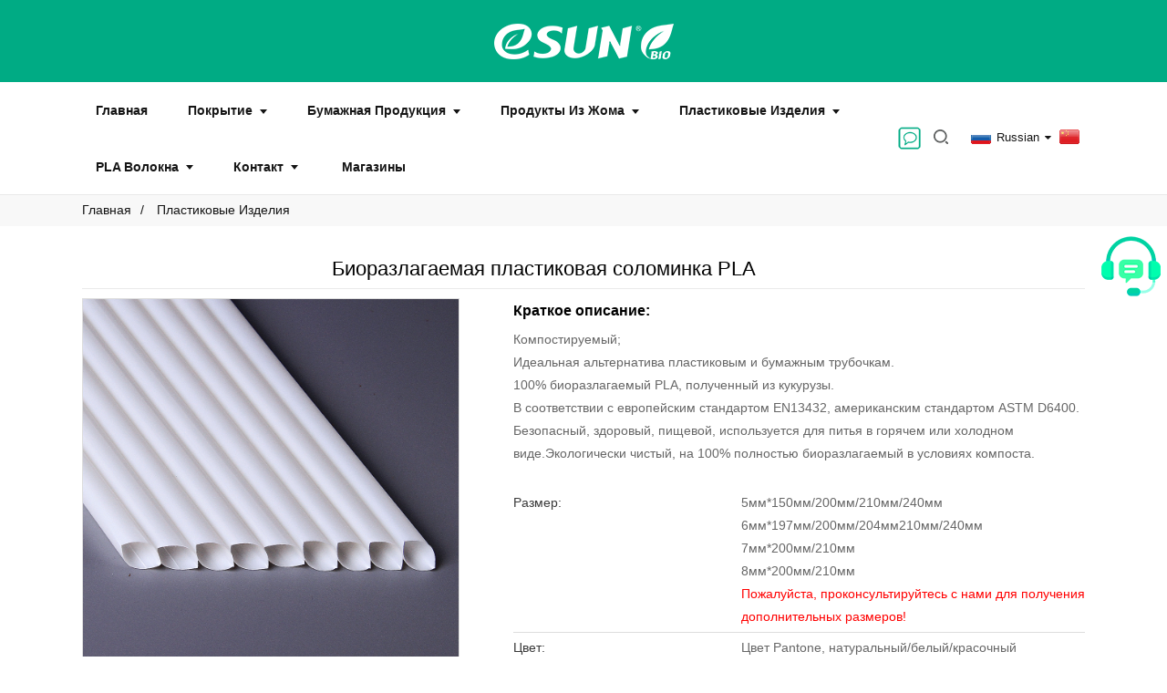

--- FILE ---
content_type: text/html
request_url: https://www.esunbio.net/ru/biodegradable-straws-product/
body_size: 10931
content:
<!DOCTYPE html> <html dir="ltr" lang="en"> <head>  <script type="text/javascript" src="//cdn.globalso.com/cookie_consent_banner.js"></script>     <meta http-equiv="Content-Type" content="text/html; charset=UTF-8" />     <!-- Yandex.Metrika counter --> <script type="text/javascript" >
   (function(m,e,t,r,i,k,a){m[i]=m[i]||function(){(m[i].a=m[i].a||[]).push(arguments)};
   m[i].l=1*new Date();
   for (var j = 0; j < document.scripts.length; j++) {if (document.scripts[j].src === r) { return; }}
   k=e.createElement(t),a=e.getElementsByTagName(t)[0],k.async=1,k.src=r,a.parentNode.insertBefore(k,a)})
   (window, document, "script", "https://mc.yandex.ru/metrika/tag.js", "ym");

   ym(93708371, "init", {
        clickmap:true,
        trackLinks:true,
        accurateTrackBounce:true
   });
</script> <script type="text/javascript"> (function(c,l,a,r,i,t,y){ c[a]=c[a]||function(){(c[a].q=c[a].q||[]).push(arguments)}; t=l.createElement(r);t.async=1;t.src="https://www.clarity.ms/tag/"+i; y=l.getElementsByTagName(r)[0];y.parentNode.insertBefore(t,y); })(window, document, "clarity", "script", "fm7d7nrb5x"); </script>  <noscript><div><img src="https://mc.yandex.ru/watch/93708371" style="position:absolute; left:-9999px;" alt="" /></div></noscript> <!-- /Yandex.Metrika counter -->  <title>Биоразлагаемая пластиковая соломинка PLA - eSUN Bio Поставщик биоразлагаемых продуктов PLA</title> <meta name="viewport" content="width=device-width,initial-scale=1,minimum-scale=1,maximum-scale=1,user-scalable=no"> <link rel="apple-touch-icon-precomposed" href=""> <meta name="format-detection" content="telephone=no"> <meta name="apple-mobile-web-app-capable" content="yes"> <meta name="apple-mobile-web-app-status-bar-style" content="black"> <meta property="og:url" content="https://esunbio.net:443/biodegradable-straws-product/"/> <meta property="og:title" content="PLA Biodegradable Plastic Straw"/> <meta property="og:description" content="PLA Straws The materials of PLA drinking straws derived from starch of plants, the matrix materials have a wide range of resources.Under the condition of high price of crude oil and depleted petroleum reserve, PLA drinking straws boast the significant advantages of protecting environment and also..."/> <meta property="og:type" content="product"/> <meta property="og:image" content="https://www.esunbio.net/uploads/dcbe1c62.jpg"/> <meta property="og:site_name" content="https://www.esunbio.net/"/> <link href="https://www.esunbio.net/style/global/style.css" rel="stylesheet"> <link href="https://www.esunbio.net/style/public/public.css" rel="stylesheet">  <link rel="shortcut icon" href="https://www.esunbio.net/uploads/esunbio_logo.ico" /> <meta name="description" itemprop="description" content="Соломинки PLA Материалы соломинок для питья PLA, полученные из растительного крахмала, матричные материалы имеют широкий спектр ресурсов." />  <meta name="keywords" itemprop="keywords" content="пластиковые изделия" />  <link rel="canonical" href="https://www.esunbio.net/biodegradable-straws-product/" /> <!-- Global site tag (gtag.js) - Google Analytics --> <script async src="https://www.googletagmanager.com/gtag/js?id=UA-216068132-1"></script> <script>
  window.dataLayer = window.dataLayer || [];
  function gtag(){dataLayer.push(arguments);}
  gtag('js', new Date());

  gtag('config', 'UA-216068132-1');
</script> <!-- Google Tag Manager --> <script>(function(w,d,s,l,i){w[l]=w[l]||[];w[l].push({'gtm.start':
new Date().getTime(),event:'gtm.js'});var f=d.getElementsByTagName(s)[0],
j=d.createElement(s),dl=l!='dataLayer'?'&l='+l:'';j.async=true;j.src=
'https://www.googletagmanager.com/gtm.js?id='+i+dl;f.parentNode.insertBefore(j,f);
})(window,document,'script','dataLayer','GTM-KSK6PC9');</script> <!-- End Google Tag Manager -->  <script>
var _hmt = _hmt || [];
(function() {
  var hm = document.createElement("script");
  hm.src = "https://hm.baidu.com/hm.js?30e5a3681206614111fc6e9384e8a9a4";
  var s = document.getElementsByTagName("script")[0]; 
  s.parentNode.insertBefore(hm, s);
})();
</script>  <link href="//cdn.globalso.com/hide_search.css" rel="stylesheet"/><link href="//www.esunbio.net/style/ru.html.css" rel="stylesheet"/><link rel="alternate" hreflang="ru" href="https://www.esunbio.net/ru/" /></head> <body>     <!-- Google Tag Manager (noscript) --> <noscript><iframe src="https://www.googletagmanager.com/ns.html?id=GTM-KSK6PC9" height="0" width="0" style="display:none;visibility:hidden"></iframe></noscript> <!-- End Google Tag Manager (noscript) --> <div class="container">   <!-- web_head start -->   <header class="web_head">     <div class="head_top">       <div class="layout">         <figure class="logo"><a href="/ru/">        <img src="https://www.esunbio.net/uploads/28ff221e.png" alt="未标题-1">         </a></figure>       </div>     </div>     <div class="head_layer">       <div class="layout">         <nav class="nav_wrap">           <ul class="head_nav">             <li><a href="/ru/">главная</a></li> <li><a href="/ru/coated-paper/">Покрытие</a> <ul class="sub-menu"> 	<li><a href="/ru/pla-coated-paper-product/">PLA/PE Бумага с покрытием</a></li> 	<li><a href="/ru/coated-fan-shaped-paper-product/">PLA/PE Веерообразная бумага с покрытием /листовая бумага</a></li> </ul> </li> <li><a href="/ru/paper-products/">Бумажная продукция</a> <ul class="sub-menu"> 	<li><a href="/ru/paper-cups/">Бумажные стаканчики</a> 	<ul class="sub-menu"> 		<li><a href="/ru/single-wall-paper-cups-product/">Одностенные бумажные стаканчики</a></li> 		<li><a href="/ru/double-wall-paper-cups-product/">Бумажные стаканчики с двойными стенками</a></li> 		<li><a href="/ru/ripple-wall-paper-cups-product/">Стаканчик из гофрокартона</a></li> 		<li><a href="/ru/ice-cream-cups-product/">Бумажные стаканчики для мороженого</a></li> 	</ul> </li> 	<li><a href="/ru/paper-lid/">Бумажная крышка</a></li> 	<li><a href="/ru/kraft-paper-bowl/">Чаша из крафт-бумаги</a> 	<ul class="sub-menu"> 		<li><a href="/ru/kraft-rectangular-bowl-product/">Крафт-прямоугольная чаша</a></li> 		<li><a href="/ru/kraft-round-bowl-product/">Крафт круглая чаша</a></li> 	</ul> </li> 	<li><a href="/ru/kraft-boat-tray-product/">Коробка в форме лодки из крафт-бумаги</a></li> 	<li><a href="/ru/kraft-takeaway-box-product/">Коробка для еды на вынос из крафт-бумаги</a></li> 	<li><a href="/ru/kraft-hamburger-box-product/">Гамбургерная коробка из крафт-бумаги</a></li> 	<li><a href="/ru/paper-straw-product/">Бумажная соломинка</a></li> </ul> </li> <li><a href="/ru/bagasse-products/">Продукты из жома</a> <ul class="sub-menu"> 	<li><a href="/ru/degradable-bagasse-pulp-bowl-product/">Чаша для целлюлозы из био-багассы</a></li> 	<li><a href="/ru/degradable-bagasse-pulp-plate-product/">Плита из био-багассы</a></li> 	<li><a href="/ru/degradable-bagasse-pulp-clamshell-product/">Раскладушка из био-багассы</a></li> 	<li><a href="/ru/degradable-bagasse-pulp-tray-product/">Поднос для био-багассы</a></li> 	<li><a href="/ru/degradable-bagasse-pulp-tableware-product/">Посуда из целлюлозы из био-багассы</a></li> </ul> </li> <li class="current-post-ancestor current-menu-ancestor current-menu-parent"><a href="/ru/plastic-products/">Пластиковые изделия</a> <ul class="sub-menu"> 	<li><a href="/ru/cpla-lunch-box-and-lid/">CPLA Коробка и крышка для обеда</a></li> 	<li><a href="/ru/cpla-cup-lid/">CPLA Крышка чашки</a></li> 	<li><a href="/ru/pla-clear-cups-product/">Прозрачная чашка и крышка из PLA</a></li> 	<li><a href="/ru/biodegradable-knife-fork-spoon-product/">PLA посуда</a></li> 	<li class="nav-current"><a href="/ru/biodegradable-straws-product/">PLA пластиковая соломинка</a></li> 	<li><a href="/ru/pla-boba-bubble-tea-straws-product/">PLA Чайные соломинки Boba</a></li> 	<li><a href="/ru/pla-plastic-film-bag-product/">Пакет из полиэтиленовой пленки PLA</a></li> </ul> </li> <li><a href="/ru/pla-fibers-non-woven-fabric/">PLA волокна</a> <ul class="sub-menu"> 	<li><a href="/ru/pla-fibers/">PLA волокна</a> 	<ul class="sub-menu"> 		<li><a href="/ru/pla-staple/">ПЛА-штапель</a></li> 		<li><a href="/ru/pla-super-short-cut-staple/">Скоба PLA Super Short Cut</a></li> 		<li><a href="/ru/pla-yarn/">ПЛА пряжа</a></li> 	</ul> </li> 	<li><a href="/ru/pla-non-woven-fabric/">PLA Нетканый материал</a></li> </ul> </li> <li><a href="/ru/contact-us/">Контакт</a> <ul class="sub-menu"> 	<li><a href="/ru/contact-us/">Связь</a></li> 	<li><a href="/ru/about-us/">О нас</a></li> 	<li><a href="/ru/honors_certificates/">Сертификат</a></li> 	<li><a href="/ru/news/">Новости</a></li> </ul> </li> <li><a target="_blank" href="https://esuncn.en.alibaba.com/"> Магазины</a></li>           </ul>         </nav>          <div class="head_right">           <b id="btn-sn" class="btn--sn button"></b>             <b id="btn-search" class="btn--search"></b>           <div class="change-language ensemble">   <div class="change-language-info">     <div class="change-language-title medium-title">        <div class="language-flag language-flag-en"><a href="https://www.esunbio.net"><b class="country-flag"></b><span></span> </a></div>        <b class="language-icon"></b>      </div> 	<div class="change-language-cont sub-content">         <div class="empty"></div>     </div>   </div> </div> <!--theme275-->   <div class="change-language ensemble">                          <div class="language-flag language-flag-zh"><a href="https://www.esunbio.cn/" target="_blank" style="color:#fff;"><b class="country-flag"></b><span></span> </a></div>                    <b class="language-icon"></b>                       </div>          </div>       </div>     </div>   </header><div class="path_bar">     <div class="layout">       <ul>        <li> <a itemprop="breadcrumb" href="https://www.esunbio.net/ru">главная</a></li><li> <a itemprop="breadcrumb" href="/ru/plastic-products/" title="Plastic Products">Пластиковые изделия</a> </li></li>       </ul>     </div>   </div>    <!-- page-layout start --> <section class="web_main page_main"> 	<div class="layout">  	<section  > 		<div class="main_hd"> 			<h2 class="page_title">Биоразлагаемая пластиковая соломинка PLA</h2> 			<div class="share-this"> 				<div class="addthis_sharing_toolbox"></div> 				 			</div> 		</div>        <!-- product info -->       <section class="product-intro">         <div class="product-view" >            <!-- Piliang S-->                     <!-- Piliang E-->                     <div class="product-image"> <a class="cloud-zoom" id="zoom1" data-zoom="adjustX:0, adjustY:0" href="https://www.esunbio.net/uploads/dcbe1c62.jpg"> <img src="https://www.esunbio.net/uploads/dcbe1c62.jpg" itemprop="image" title="" alt="Биоразлагаемая пластиковая соломинка PLA Рекомендуемое изображение" style="width:100%" /></a> </div>                     <div  style="position:relative; width:100%;">             <div class="image-additional">               <ul class="swiper-wrapper">                                 <li class="swiper-slide image-item current"> <a class="cloud-zoom-gallery item"  href="https://www.esunbio.net/uploads/dcbe1c62.jpg" data-zoom="useZoom:zoom1, smallImage:https://www.esunbio.net/uploads/dcbe1c62.jpg" title=""><img src="https://www.esunbio.net/uploads/dcbe1c62-300x300.jpg" alt="Биоразлагаемая пластиковая соломинка PLA" /></a> </li>                                 <li class="swiper-slide image-item"> <a class="cloud-zoom-gallery item"  href="https://www.esunbio.net/uploads/63.jpg" data-zoom="useZoom:zoom1, smallImage:https://www.esunbio.net/uploads/63.jpg" title=""><img src="https://www.esunbio.net/uploads/63-300x300.jpg" alt="Биоразлагаемая пластиковая соломинка PLA" /></a> </li>                                 <li class="swiper-slide image-item"> <a class="cloud-zoom-gallery item"  href="https://www.esunbio.net/uploads/pla-Straw-1.jpg" data-zoom="useZoom:zoom1, smallImage:https://www.esunbio.net/uploads/pla-Straw-1.jpg" title=""><img src="https://www.esunbio.net/uploads/pla-Straw-1-300x300.jpg" alt="Биоразлагаемая пластиковая соломинка PLA" /></a> </li>                                 <li class="swiper-slide image-item"> <a class="cloud-zoom-gallery item"  href="https://www.esunbio.net/uploads/PLA-Biodegradable-Plastic-Straw1.jpg" data-zoom="useZoom:zoom1, smallImage:https://www.esunbio.net/uploads/PLA-Biodegradable-Plastic-Straw1.jpg" title=""><img src="https://www.esunbio.net/uploads/PLA-Biodegradable-Plastic-Straw1-300x300.jpg" alt="Биоразлагаемая пластиковая соломинка PLA" /></a> </li>                               </ul>               <div class="swiper-pagination swiper-pagination-white"></div>             </div>             <div class="swiper-button-next swiper-button-white"></div>             <div class="swiper-button-prev swiper-button-white"></div>           </div>         </div>         <section class="product-summary">            <div class="product-meta">             <h3>Краткое описание:</h3>             <p><p>Компостируемый;<br />Идеальная альтернатива пластиковым и бумажным трубочкам.</p> <p>100% биоразлагаемый PLA, полученный из кукурузы.<br />В соответствии с европейским стандартом EN13432, американским стандартом ASTM D6400.<br />Безопасный, здоровый, пищевой, используется для питья в горячем или холодном виде.Экологически чистый, на 100% полностью биоразлагаемый в условиях компоста.</p> </p>             <br />                                                 <li><em>Размер:</em>5мм*150мм/200мм/210мм/240мм<br/>6мм*197мм/200мм/204мм210мм/240мм<br/>7мм*200мм/210мм<br/>8мм*200мм/210мм<br/>  <p style="color: red;">Пожалуйста, проконсультируйтесь с нами для получения дополнительных размеров!</p></li>                         <li><em>Цвет:</em>Цвет Pantone, натуральный/белый/красочный</li>                         <li><em>Приложение:</em>одноразовые холодные и горячие напитки, такие как все виды чая с молоком, кола и т. д.</li>                                   </div> 		  <div>           <div class="product-btn-wrap" style="display: inline-block;"> <a href="javascript:" onclick="showMsgPop();" class="email">Запрос на покупку</a>  </div> 		   <div class="product-btn-wrap"  style="display: inline-block;"><a class="sd_mail" href="mailto:yt@brightcn.net" name="e110af7d-08cb-4155-abc8-1af71c701c28" style="color: #039b75;     border: 1px solid;     padding: .2em .8em;     border-radius: 4px;vertical-align: top;     line-height: 28px;     padding: .1em 1em;     font-size: 14px;display: inline-block;">Email</a></div></div>           <div class="share-this">                <div class="addthis_sharing_toolbox"></div>                 			</div>         </section>       </section>       <section class="tab-content-wrap product-detail">         <div class="tab-title-bar detail-tabs">           <h2 class="tab-title title current"><span>Информация о продукте</span></h2>                                          <h2 class="tab-title title" style="display: none;"><span>Теги продукта</span></h2>                   </div>         <section class="tab-panel-wrap">           <section class="tab-panel disabled entry">             <section class="tab-panel-content">                                           <div class="fl-builder-content fl-builder-content-1305 fl-builder-content-primary fl-builder-global-templates-locked" data-post-id="1305"><div class="fl-row fl-row-full-width fl-row-bg-none fl-node-616feccab67a8" data-node="616feccab67a8"> 	<div class="fl-row-content-wrap"> 				<div class="fl-row-content fl-row-full-width fl-node-content"> 		 <div class="fl-col-group fl-node-616feccab6ae4" data-node="616feccab6ae4"> 			<div class="fl-col fl-node-616feccab6c2c" data-node="616feccab6c2c" style="width: 100%;"> 	<div class="fl-col-content fl-node-content"> 	<div class="fl-module fl-module-gallery fl-node-653f64449df42" data-node="653f64449df42" data-animation-delay="0.0"> 	<div class="fl-module-content fl-node-content"> 		<div class="fl-mosaicflow"> 	<div class="fl-mosaicflow-content"> 				<div class="fl-mosaicflow-item"> 		<div class="fl-photo fl-photo-align-center" itemscope itemtype="http://schema.org/ImageObject"> 	<div class="fl-photo-content fl-photo-img-jpg"> 				<a href="//www.esunbio.net/uploads/8bdcd8221.jpg" target="_self" itemprop="url"> 				<img class="fl-photo-img wp-image-2757" src="//www.esunbio.net/uploads/8bdcd8221.jpg" alt="Биоразлагаемый материал и соломинки eSUN" itemprop="image"  /> 				</a> 		     			</div> 	</div>		</div> 				<div class="fl-mosaicflow-item"> 		<div class="fl-photo fl-photo-align-center" itemscope itemtype="http://schema.org/ImageObject"> 	<div class="fl-photo-content fl-photo-img-jpg"> 				<a href="//www.esunbio.net/uploads/f14c6d3f.jpg" target="_self" itemprop="url"> 				<img class="fl-photo-img wp-image-2844" src="//www.esunbio.net/uploads/f14c6d3f.jpg" alt="ПЛА Солома" itemprop="image"  /> 				</a> 		     			</div> 	</div>		</div> 				<div class="fl-mosaicflow-item"> 		<div class="fl-photo fl-photo-align-center" itemscope itemtype="http://schema.org/ImageObject"> 	<div class="fl-photo-content fl-photo-img-jpg"> 				<a href="//www.esunbio.net/uploads/a3130b2a.jpg" target="_self" itemprop="url"> 				<img class="fl-photo-img wp-image-2842" src="//www.esunbio.net/uploads/a3130b2a.jpg" alt="пла Солома" itemprop="image"  /> 				</a> 		     			</div> 	</div>		</div> 			</div> 	<div class="fl-clear"></div> </div> 	</div> </div><div class="fl-module fl-module-rich-text fl-node-616feccab7dc7" data-node="616feccab7dc7" data-animation-delay="0.0"> 	<div class="fl-module-content fl-node-content"> 		<div class="fl-rich-text"> 	<p>ПЛА соломинки</p> <p>Материалы соломинок для питья PLA, полученные из растительного крахмала, матричные материалы имеют широкий спектр ресурсов. В условиях высокой цены на сырую нефть и истощения запасов нефти соломинки для питья PLA обладают значительными преимуществами защиты окружающей среды, а также имеют очевидные преимущества. социальные льготы, которые в будущем шаг за шагом заменят традиционные полипропиленовые трубочки для питья.</p> <p>Характеристики:</p> <p>100% биоразлагаемый PLA, полученный из кукурузы.</p> <p>В соответствии с европейским стандартом EN13432, американским стандартом ASTMD6400.</p> <p>Безопасный, здоровый, пищевой, используется для питья в горячем или холодном виде.</p> <p>Экологически чистый, на 100% полностью биоразлагаемый в условиях компоста.</p> <p style="text-align: center;"><a href="https://www.esunbio.net/uploads/PLA-Biodegradable-Plastic-Straw1.jpg"><img class="alignnone size-full wp-image-3056" alt="Биоразлагаемая пластиковая соломинка PLA" src="https://www.esunbio.net/uploads/PLA-Biodegradable-Plastic-Straw1.jpg" /></a></p> </div>	</div> </div>	</div> </div>	</div> 		</div> 	</div> </div></div><!--<div id="downaspdf">                     <a title="Download this Product as PDF" href="https://www.esunbio.net/wp-content/plugins/down-as-pdf/generate.php?id=1305" rel="external nofollow"><span>Download as PDF</span></a>                 </div>-->                            <div class="clear"></div>                                                         <hr>               <ul class="post_lik">               <li><b>Предыдущий:</b>                 <a href="/ru/biodegradable-transparent-cup-product/" rel="prev">Прозрачная чашка и крышка из PLA на 12 унций</a>              </li>               <li><b>Следующий:</b>                 <a href="/ru/pla-fibers-product/" rel="next">PLA Сырье для волокон</a>              </li>               </ul>               <hr>                           </section>           </section>                                          <section class="tab-panel disabled entry">             <section class="tab-panel-content">                           </section>           </section>                   </section>       </section>       <!--<section id="send-email" class="inquiry-form-wrap ct-inquiry-form"><script type="text/javascript" src="//www.globalso.site/form.js"></script><div class="ad_prompt">Write your message here and send it to us</div></section>-->         	 <div class="goods-may-like">         <h2 class="title">сопутствующие товары</h2>         <div class="layer-bd">             <div class="swiper-slider">         <ul class="swiper-wrapper">                                 				 <li class="swiper-slide wow fadeInUpA product_item" data-wow-delay=".1s">                   <figure> <span class="item_img"> <img src="https://www.esunbio.net/uploads/PLA-coated-paper-cups-22-300x300.jpg" alt="Биоразлагаемые и компостируемые бумажные стаканчики с покрытием PLA"> 			<a href="/ru/pla-coated-paper-cups-product/" title="Biodegradable &#038; Compostable PLA coated paper cups"></a></span>                     <figcaption>                       <h3 class="item_title"><a href="/ru/pla-coated-paper-cups-product/">Биоразлагаемые и компостируемые стаканчики из бумаги с PLA покрытием</a></h3>                     </figcaption>                   </figure>                 </li> 				                       				 <li class="swiper-slide wow fadeInUpA product_item" data-wow-delay=".1s">                   <figure> <span class="item_img"> <img src="https://www.esunbio.net/uploads/12oz-clear-Cup-and-Dome-Lid-300x300.jpg" alt="Прозрачная чашка и крышка из PLA на 12 унций"> 			<a href="/ru/biodegradable-transparent-cup-product/" title="12oz PLA clear Cup and Lid"></a></span>                     <figcaption>                       <h3 class="item_title"><a href="/ru/biodegradable-transparent-cup-product/">Прозрачная чашка и крышка из PLA на 12 унций</a></h3>                     </figcaption>                   </figure>                 </li> 				                       				 <li class="swiper-slide wow fadeInUpA product_item" data-wow-delay=".1s">                   <figure> <span class="item_img"> <img src="https://www.esunbio.net/uploads/PLA-PE-Coated-Paper-300x300.jpg" alt="Бумага с покрытием PLA/PE"> 			<a href="/ru/pla-coated-paper-product/" title="PLA/PE Coated Paper"></a></span>                     <figcaption>                       <h3 class="item_title"><a href="/ru/pla-coated-paper-product/">PLA/PE Бумага с покрытием</a></h3>                     </figcaption>                   </figure>                 </li> 				                                       </ul>         </div>         <div class="swiper-control">               <span class="swiper-button-prev"></span>               <span class="swiper-button-next"></span>             </div>             </div>       </div>   </section>      </div> </section> <div class="clear"></div>   <!-- web_footer start -->   <footer class="web_footer">     <div class="foot_service">       <div class="layout">         <div class="foot_items">           <nav class="foot_item wow fadeInLeftA" data-wow-delay=".1s" data-wow-duration=".8s">             <div class="foot_item_hd">               <h2 class="title"><a href="/ru/about-us/">Подробнее о нас</a></h2>             </div>             <div class="foot_item_bd">               <div class="company_subscribe">                 <div class="learn_more">                   <a href="javascript:" class="sys_btn button">ЗАПРОС ЦИТАТЫ</a>                 </div>               </div>               <ul class="foot_sns" style="display: none;">                             <li><a target="_blank" href=""><img src="https://www.esunbio.net/uploads/sns02.png" alt="sns02"></a></li>                         <li><a target="_blank" href=""><img src="https://www.esunbio.net/uploads/sns06.png" alt="sns06"></a></li>                         <li><a target="_blank" href=""><img src="https://www.esunbio.net/uploads/sns05.png" alt="sns05"></a></li>                         <li><a target="_blank" href=""><img src="https://www.esunbio.net/uploads/sns03.png" alt="sns03"></a></li>                           </ul>  <div style="padding-top: 25px;"><a href="/ru/"> <img src="https://d588.goodao.net/uploads/28ff221e.png" alt="логотип"></a> <p>© eSUN Bio Material Co., Ltd., 2024. Все права защищены.<a href="/ru/privacy-policy/" target="_blank">*Политика конфиденциальности</a></p>   </div>             </div>                        </nav>           		  <nav class="foot_item wow fadeInLeftA" data-wow-delay=".1s" data-wow-duration=".8s" style="visibility: visible; animation-duration: 0.8s; animation-delay: 0.1s; animation-name: fadeInLeftA;">             <div class="foot_item_hd">               <h2 class="title">СПИСОК ПРОДУКТОВ</h2>             </div>  <ul class="side-cate" style="padding-left: 0px;">       <li><a href="/ru/coated-paper/">Покрытие</a></li> <li><a href="/ru/paper-products/">Бумажная продукция</a> <ul class="sub-menu"> 	<li><a href="/ru/paper-cups/">Бумажные стаканчики</a> 	<ul class="sub-menu"> 		<li><a href="/ru/single-wall-paper-cups/">Одностенные бумажные стаканчики</a></li> 		<li><a href="/ru/double-wall-paper-cups/">Бумажные стаканчики с двойными стенками</a></li> 		<li><a href="/ru/ripple-wall-paper-cups/">Стаканчик из гофрокартона</a></li> 		<li><a href="/ru/ice-cream-cups-product/">Бумажные стаканчики для мороженого</a></li> 	</ul> </li> 	<li><a href="/ru/paper-lid/">Бумажная крышка</a></li> 	<li><a href="/ru/kraft-paper-bowl/">Чаша из крафт-бумаги</a> 	<ul class="sub-menu"> 		<li><a href="/ru/kraft-round-bowl/">Крафт круглая чаша</a></li> 		<li><a href="/ru/kraft-rectangular-bowl/">Крафт-прямоугольная чаша</a></li> 	</ul> </li> 	<li><a href="/ru/kraft-boat-tray-product/">Коробка в форме лодки из крафт-бумаги</a></li> 	<li><a href="/ru/kraft-takeaway-box-product/">Коробка для еды на вынос из крафт-бумаги</a></li> 	<li><a href="/ru/kraft-hamburger-box-product/">Гамбургерная коробка из крафт-бумаги</a></li> 	<li><a href="/ru/paper-straw-product/">Бумажная соломинка</a></li> </ul> </li> <li><a href="/ru/bagasse-products/">Продукты из жома</a></li> <li class="current-post-ancestor current-menu-ancestor current-menu-parent"><a href="/ru/plastic-products/">Пластиковые изделия</a> <ul class="sub-menu"> 	<li><a href="/ru/cpla-lunch-box-and-lid/">CPLA Коробка и крышка для обеда</a></li> 	<li><a href="/ru/cpla-cup-lid/">CPLA Крышка чашки</a></li> 	<li><a href="/ru/pla-clear-cup-and-lid/">PLA прозрачная чашка и крышка</a></li> 	<li><a href="/ru/biodegradable-knife-fork-spoon-product/">PLA посуда</a></li> 	<li class="nav-current"><a href="/ru/biodegradable-straws-product/">PLA пластиковая соломинка</a></li> 	<li><a href="/ru/pla-boba-bubble-tea-straws-product/">PLA Чайные соломинки Boba</a></li> 	<li><a href="/ru/pla-plastic-film-bag-product/">Пакет из полиэтиленовой пленки PLA</a></li> </ul> </li> <li><a href="/ru/pla-fibers-non-woven-fabric/">PLA-волокна и нетканый материал</a> <ul class="sub-menu"> 	<li><a href="/ru/pla-fibers/">PLA волокна</a> 	<ul class="sub-menu"> 		<li><a href="/ru/pla-staple/">ПЛА-штапель</a></li> 		<li><a href="/ru/pla-super-short-cut-staple/">Скоба PLA Super Short Cut</a></li> 		<li><a href="/ru/pla-yarn/">ПЛА пряжа</a></li> 	</ul> </li> 	<li><a href="/ru/pla-non-woven-fabric/">PLA Нетканый материал</a></li> </ul> </li>     </ul>                     </nav> 		   		   		  <nav class="foot_item wow fadeInLeftA" data-wow-delay=".2s" data-wow-duration=".8s">             <div class="foot_item_hd">               <h2 class="title">Хит продаж</h2>             </div>             <div class="foot_item_bd">               <ul> 			    			                   <li class="swiper-slide gm-sep side_product_item news_cell">                     <figure> <a href="/ru/ripple-wall-paper-cups-product/" class="item-img"><img src="https://www.esunbio.net/uploads/Ripple-Wall-Paper-Cups-300x300.jpg" alt="Бумажные стаканчики для стен с пульсацией"></a>                       <figcaption>                         <h3 class="news_tit"><a href="/ru/ripple-wall-paper-cups-product/">Стаканчик из гофрокартона</a></h3>                        </figcaption>                     </figure> 					</li> 					                   <li class="swiper-slide gm-sep side_product_item news_cell">                     <figure> <a href="/ru/double-wall-paper-cups-product/" class="item-img"><img src="https://www.esunbio.net/uploads/Double-Wall-Paper-Cups-300x300.jpg" alt="Бумажные стаканчики с двойными стенками"></a>                       <figcaption>                         <h3 class="news_tit"><a href="/ru/double-wall-paper-cups-product/">Бумажные стаканчики с двойными стенками</a></h3>                        </figcaption>                     </figure> 					</li> 					               </ul>             </div>           </nav>           <nav class="foot_item wow fadeInLeftA" data-wow-delay=".3s" data-wow-duration=".8s">             <div class="foot_item_hd">               <h2 class="title"><a href="/ru/contact-us/">СВЯЗАТЬСЯ С НАМИ</a></h2>             </div>             <div class="foot_item_bd">                <address class="foot_contact_list">                             <ul> 			                    <li class="contact_item">                    <i class="contact_ico contact_ico_local"></i>                    <div class="contact_txt">                      <span class="item_val">Проспект Сяову, 465, дорога Синьхуа, зона экономического развития Сяонань, город Сяогань, Хубэй</span>                    </div>                  </li> 				                  <li class="contact_item">                    <i class="contact_ico contact_ico_phone"></i> 				                       <div class="contact_txt"> 				   <span class="contact_label">Тел:</span>                      <a class="tel_link" href="tel:+86 27 87868468"><span class="item_val">+86 27 87868468</span></a>                    </div> 				   				                    </li>                                     <li class="contact_item">                    <i class="contact_ico contact_ico_email"></i>                    <div class="contact_txt">                      <a href="javascript:" class="add_email12"><span class="item_val">yt@brightcn.net</span></a>                    </div>                  </li> 				                 </ul>               </address>             </div>           </nav>         </div>       </div>       <div class="foot_service1" style="text-align: center;"></div>     </div>   </footer> 		  <aside class="scrollsidebar" id="scrollsidebar">   <div class="side_content">     <div class="side_list">       <header class="hd"><img src="//cdn.goodao.net/title_pic.png" alt="Онлайн Inuiry"/></header>       <div class="cont">         <li><a class="email" href="javascript:" onclick="showMsgPop();">Оставить сообщение</a></li>         <li><a class="sd_mail" href="mailto:yt@brightcn.net">Email</a></li>                                                  <li class="ww"><a class="whatsapp" style="background-image:url(https://www.esunbio.net/uploads/cwhatsapp.png);position:absolute;left:40px;background-repeat:no-repeat;padding: 0px 0px 0px 23px;" target="_blank" href="https://api.whatsapp.com/send?phone=8615971602739">WhatsApp</a></li>                               </div>                   <div class="side_title"><a  class="close_btn"><span>x</span></a></div>     </div>   </div>   <div class="show_btn" ></div> </aside> <div class="inquiry-pop-bd">   <div class="inquiry-pop"> <i class="ico-close-pop" onclick="hideMsgPop();"></i>      <script type="text/javascript" src="//www.globalso.site/form.js"></script>    </div> </div> </div>  <div class="web-search"> <b id="btn-search-close" class="btn--search-close"></b>   <div style=" width:100%">     <div class="head-search">       <form class=""  action="/index.php" method="get">         <input class="search-ipt" name="s" placeholder="Start Typing..." />         <input class="search-btn" type="submit" value="&#xf002;" /> 		<input type="hidden" name="cat" value="490"/>         <span class="search-attr">Нажмите Enter для поиска или ESC для закрытия.</span>       </form>     </div>   </div> </div> <script type="text/javascript" src="https://www.esunbio.net/style/global/js/jquery.min.js"></script>  <script type="text/javascript" src="https://www.esunbio.net/style/global/js/common.js"></script> <script type="text/javascript" src="https://www.esunbio.net/style/public/public.js"></script>  <script src="https://cdnus.globalso.com/style/js/stats_init.js"></script> <!--[if lt IE 9]> <script src="https://www.esunbio.net/style/global/js/html5.js"></script> <![endif]--> <script type="text/javascript">

if(typeof jQuery == 'undefined' || typeof jQuery.fn.on == 'undefined') {
	document.write('<script src="https://www.esunbio.net/wp-content/plugins/bb-plugin/js/jquery.js"><\/script>');
	document.write('<script src="https://www.esunbio.net/wp-content/plugins/bb-plugin/js/jquery.migrate.min.js"><\/script>');
}

</script><ul class="prisna-wp-translate-seo" id="prisna-translator-seo"><li class="language-flag language-flag-en"><a href="https://www.esunbio.net/biodegradable-straws-product/" title="English"><b class="country-flag"></b><span>English</span></a></li><li class="language-flag language-flag-zh"><a href="https://www.esunbio.net/zh/biodegradable-straws-product/" title="Chinese"><b class="country-flag"></b><span>Chinese</span></a></li><li class="language-flag language-flag-fr"><a href="https://www.esunbio.net/fr/biodegradable-straws-product/" title="French"><b class="country-flag"></b><span>French</span></a></li><li class="language-flag language-flag-pt"><a href="https://www.esunbio.net/pt/biodegradable-straws-product/" title="Portuguese"><b class="country-flag"></b><span>Portuguese</span></a></li><li class="language-flag language-flag-es"><a href="https://www.esunbio.net/es/biodegradable-straws-product/" title="Spanish"><b class="country-flag"></b><span>Spanish</span></a></li><li class="language-flag language-flag-ru"><a href="https://www.esunbio.net/ru/biodegradable-straws-product/" title="Russian"><b class="country-flag"></b><span>Russian</span></a></li><li class="language-flag language-flag-ja"><a href="https://www.esunbio.net/ja/biodegradable-straws-product/" title="Japanese"><b class="country-flag"></b><span>Japanese</span></a></li><li class="language-flag language-flag-ko"><a href="https://www.esunbio.net/ko/biodegradable-straws-product/" title="Korean"><b class="country-flag"></b><span>Korean</span></a></li><li class="language-flag language-flag-ar"><a href="https://www.esunbio.net/ar/biodegradable-straws-product/" title="Arabic"><b class="country-flag"></b><span>Arabic</span></a></li><li class="language-flag language-flag-tr"><a href="https://www.esunbio.net/tr/biodegradable-straws-product/" title="Turkish"><b class="country-flag"></b><span>Turkish</span></a></li><li class="language-flag language-flag-sd"><a href="https://www.esunbio.net/sd/biodegradable-straws-product/" title="Sindhi"><b class="country-flag"></b><span>Sindhi</span></a></li></ul><link rel='stylesheet' id='jquery-magnificpopup-css'  href='https://www.esunbio.net/wp-content/plugins/bb-plugin/css/jquery.magnificpopup.css?ver=1.9.1' type='text/css' media='all' /> <link rel='stylesheet' id='fl-builder-layout-1305-css'  href='https://www.esunbio.net/uploads/bb-plugin/cache/1305-layout.css?ver=99ed4da417af51d23044cbf87abd41f3' type='text/css' media='all' /> <script type='text/javascript' src='https://www.esunbio.net/wp-includes/js/jquery/jquery.js?ver=1.10.2'></script> <script type='text/javascript' src='https://www.esunbio.net/wp-includes/js/jquery/jquery-migrate.min.js?ver=1.2.1'></script> <script type='text/javascript' src='https://www.esunbio.net/wp-content/plugins/bb-plugin/js/jquery.wookmark.min.js?ver=1.9.1'></script> <script type='text/javascript' src='https://www.esunbio.net/wp-content/plugins/bb-plugin/js/jquery.mosaicflow.min.js?ver=1.9.1'></script> <script type='text/javascript' src='https://www.esunbio.net/wp-content/plugins/bb-plugin/js/jquery.magnificpopup.min.js?ver=1.9.1'></script> <script type='text/javascript' src='https://www.esunbio.net/uploads/bb-plugin/cache/1305-layout.js?ver=99ed4da417af51d23044cbf87abd41f3'></script> <script type="text/javascript" src="//cdn.goodao.net/style/js/translator-dropdown.js?ver=1.11"></script><script type="text/javascript">/*<![CDATA[*/var _prisna_translate=_prisna_translate||{languages:["en","fr","es","de","ru","ar","ko","ja","it","pt","ga","da","id","tr","sv","ro","pl","cs","eu","ca","eo","hi","el","ms","sr","sw","th","vi","cy","sk","lv","mt","hu","gl","gu","et","bn","sq","be","nl","tl","is","ht","lt","no","sl","ta","uk","yi","ur","te","fa","mk","kn","iw","fi","hr","bg","az","ka","af","st","si","so","su","tg","uz","yo","zu","pa","jw","kk","km","ceb","ny","lo","la","mg","ml","mi","mn","mr","my","ne","ig","hmn","ha","bs","hy","zh-TW","zh-CN","am","fy","co","ku","ps","lb","ky","sm","gd","sn","sd","xh","haw"],scrollBarLanguages:"15",flags:false,shortNames:true,targetSelector:"body,title",locationWidget:false,location:".transall",translateAttributes:true,translateTitleAttribute:true,translateAltAttribute:true,translatePlaceholderAttribute:true,translateMetaTags:"keywords,description,og:title,og:description,og:locale,og:url",localStorage:true,localStorageExpires:"1",backgroundColor:"transparent",fontColor:"transparent",nativeLanguagesNames:{"id":"Bahasa Indonesia","bs":"\u0431\u043e\u0441\u0430\u043d\u0441\u043a\u0438","my":"\u1019\u103c\u1014\u103a\u1019\u102c\u1018\u102c\u101e\u102c","kk":"\u049a\u0430\u0437\u0430\u049b","km":"\u1797\u17b6\u179f\u17b6\u1781\u17d2\u1798\u17c2\u179a","lo":"\u0e9e\u0eb2\u0eaa\u0eb2\u0ea5\u0eb2\u0ea7","mn":"\u041c\u043e\u043d\u0433\u043e\u043b \u0445\u044d\u043b","tg":"\u0422\u043e\u04b7\u0438\u043a\u04e3","ca":"Catal\u00e0","uz":"O\u02bbzbekcha","yo":"\u00c8d\u00e8 Yor\u00f9b\u00e1","si":"\u0dc3\u0dd2\u0d82\u0dc4\u0dbd","ne":"\u0928\u0947\u092a\u093e\u0932\u0940","pa":"\u0a2a\u0a70\u0a1c\u0a3e\u0a2c\u0a40","cs":"\u010ce\u0161tina","mr":"\u092e\u0930\u093e\u0920\u0940","ml":"\u0d2e\u0d32\u0d2f\u0d3e\u0d33\u0d02","hy":"\u0570\u0561\u0575\u0565\u0580\u0565\u0576","da":"Dansk","de":"Deutsch","es":"Espa\u00f1ol","fr":"Fran\u00e7ais","hr":"Hrvatski","it":"Italiano","lv":"Latvie\u0161u","lt":"Lietuvi\u0173","hu":"Magyar","nl":"Nederlands","no":"Norsk\u200e","pl":"Polski","pt":"Portugu\u00eas","ro":"Rom\u00e2n\u0103","sk":"Sloven\u010dina","sl":"Sloven\u0161\u010dina","fi":"Suomi","sv":"Svenska","tr":"T\u00fcrk\u00e7e","vi":"Ti\u1ebfng Vi\u1ec7t","el":"\u0395\u03bb\u03bb\u03b7\u03bd\u03b9\u03ba\u03ac","ru":"\u0420\u0443\u0441\u0441\u043a\u0438\u0439","sr":"\u0421\u0440\u043f\u0441\u043a\u0438","uk":"\u0423\u043a\u0440\u0430\u0457\u043d\u0441\u044c\u043a\u0430","bg":"\u0411\u044a\u043b\u0433\u0430\u0440\u0441\u043a\u0438","iw":"\u05e2\u05d1\u05e8\u05d9\u05ea","ar":"\u0627\u0644\u0639\u0631\u0628\u064a\u0629","fa":"\u0641\u0627\u0631\u0633\u06cc","hi":"\u0939\u093f\u0928\u094d\u0926\u0940","tl":"Tagalog","th":"\u0e20\u0e32\u0e29\u0e32\u0e44\u0e17\u0e22","mt":"Malti","sq":"Shqip","eu":"Euskara","bn":"\u09ac\u09be\u0982\u09b2\u09be","be":"\u0431\u0435\u043b\u0430\u0440\u0443\u0441\u043a\u0430\u044f \u043c\u043e\u0432\u0430","et":"Eesti Keel","gl":"Galego","ka":"\u10e5\u10d0\u10e0\u10d7\u10e3\u10da\u10d8","gu":"\u0a97\u0ac1\u0a9c\u0ab0\u0abe\u0aa4\u0ac0","ht":"Krey\u00f2l Ayisyen","is":"\u00cdslenska","ga":"Gaeilge","kn":"\u0c95\u0ca8\u0ccd\u0ca8\u0ca1","mk":"\u043c\u0430\u043a\u0435\u0434\u043e\u043d\u0441\u043a\u0438","ms":"Bahasa Melayu","sw":"Kiswahili","yi":"\u05f2\u05b4\u05d3\u05d9\u05e9","ta":"\u0ba4\u0bae\u0bbf\u0bb4\u0bcd","te":"\u0c24\u0c46\u0c32\u0c41\u0c17\u0c41","ur":"\u0627\u0631\u062f\u0648","cy":"Cymraeg","zh-CN":"\u4e2d\u6587\uff08\u7b80\u4f53\uff09\u200e","zh-TW":"\u4e2d\u6587\uff08\u7e41\u9ad4\uff09\u200e","ja":"\u65e5\u672c\u8a9e","ko":"\ud55c\uad6d\uc5b4","am":"\u12a0\u121b\u122d\u129b","haw":"\u014clelo Hawai\u02bbi","ky":"\u043a\u044b\u0440\u0433\u044b\u0437\u0447\u0430","lb":"L\u00ebtzebuergesch","ps":"\u067e\u069a\u062a\u0648\u200e","sd":"\u0633\u0646\u068c\u064a"},home:"\/",clsKey: "3bf380c55f2f34fb99c0c54863ff3e57"};/*]]>*/</script> <script src="//cdnus.globalso.com/common_front.js"></script><script src="//www.esunbio.net/style/ru.html.js"></script></body> </html>

--- FILE ---
content_type: text/css
request_url: https://www.esunbio.net/style/global/style.css
body_size: 23371
content:
@charset "utf-8"; html {
    font-size: 625%;
}

body {
    font-size: 14px;
    background: #FFF;
}

body, html, h1, h2, h3, h4, h5, h6, p, ul, ol, li, dl, dt, dd, th, td, form, object, iframe, blockquote, pre, a, abbr, address, code, img, fieldset, form, label, figure {
    margin: 0;
    padding: 0;
}

body, html, input, button, textarea {
    color: #151515;
    font-family: Arial, Helvetica, sans-serif;
    line-height: 1.5
}

body {
    background-color: #fff;
}

article, aside, figcaption, figure, footer, header, main, nav, section {
    display: block;
}

h1 {
    font-size: 20px;
}

h2 {
    font-size: 18px;
}

h3 {
    font-size: 16px;
}

h4, h5 {
    font-size: 14px;
}

img {
    border: none;
    vertical-align: middle;
    max-width: 100%;
}

li {
    list-style: none;
}

i, em {
    font-style: normal;
}

a {
    color: #151515;
    text-decoration: none;
}

a:focus {
    outline: none;
}

a:hover {
    color: #00ab84;
    text-decoration: none;
}

input[type="text"]:focus {
    outline: none;
}

input[type="button"], input[type="reset"], input[type="submit"] {
    cursor: pointer;
}

input[type="reset"]::-moz-focus-inner, input[type="button"]::-moz-focus-inner, input[type="submit"]::-moz-focus-inner, input[type="file"] > input[type="button"]::-moz-focus-inner {
    border: none;
    padding: 0;
}

hr {
    height: 1px;
    border: none;
    border-top: 1px dashed #c1c1c1;
    margin: 15px 0 15px 0;
}

a:active, select, input, textarea {
    -webkit-tap-highlight-color: rgba(0, 0, 0, 0);
    -webkit-tap-highlight-color: transparent;
    outline: 0!important;
}

* {
    -moz-box-sizing: border-box;
    -webkit-box-sizing: border-box;
    -ms-box-sizing: border-box;
    -o-box-sizing: border-box;
    box-sizing: border-box;
    outline: 0;
}

/* clear floating */
.clearfix:after,.layout:after,.sys_row:after,.flex_row:after, .web_main:after,.page_main:after,.items_list ul:after,.product_items:after,.cate_items ul:after,.web_head .logo:after,.product-intro:after,.detail-tabs:after,.foot_items:after,.news_cell:after,.foot_sns:after,.main_hd:after, .news_cell:after,.ad_items:after, .foot_contact_list:after {
    content: "";
    display: block;
    clear: both;
    visibility: hidden;
    height: 0;
}

.clearfix,.layout,.sys_row,.flex_row, .web_main,.page_main,.items_list ul,.product_items,.cate_items ul,.web_head .logo,.product-intro,.detail-tabs,.foot_items,.news_cell,.foot_sns,.main_hd, .news_cell,.ad_items, .foot_contact_list {
    *zoom:1;}

.clear {
    clear: both;
}

/* layout */
body {
    width: 100%;
    position: absolute;
    left: 0;
    top: 0;
    min-width: 1200px;
    overflow-x: hidden;
    background-repeat: no-repeat;
    -webkit-background-size: 100% auto;
    background-size: 100% auto;
}

.layout {
    width: 1200px;
    margin: 0 auto;
}

.web_head .layout,.index_brands .layout {
    width: 88%;
    max-width: 1550px;
}

.z9999 {
    z-index: 9999!important;
}

.hide {
    display: none;
}

/*gotop*/
.gotop {
    position: fixed;
    text-align: center;
    right: 15px;
    bottom: 50px;
    color: #fff;
    background-color: rgba(0,0,0,.6);
    text-align: center;
    height: 42px;
    width: 42px;
    line-height: 42px;
    background-clip: content-box;
    -webkit-box-sizing: content-box;
    box-sizing: content-box;
    z-index: 99999;
    cursor: pointer;
    font-size: 22px;
    opacity: 0;
    visibility: hidden;
    -webkit-transition: all .3s ease;
    -o-transition: all .3s ease;
    transition: all .3s ease;
    -moz-transform: translateY(100%);
    -webkit-transform: translateY(100%);
    -ms-transform: translateY(100%);
    -o-transform: translateY(100%);
    transform: translateY(100%);
    border: 3px solid rgba(255,255,255,.15);
}

.gotop:hover,.gotop.active:hover {
    font-weight: bold;
    background-color: #00ab84;
}

.gotop.active {
    opacity: 1;
    visibility: visible;
    -moz-transform: none;
    -webkit-transform: none;
    -ms-transform: none;
    -o-transform: none;
    transform: none;
}

.gotop:before,.gotop em {
    -webkit-transition: all .3s ease;
    -o-transition: all .3s ease;
    transition: all .3s ease;
}

.gotop em {
    font-size: 12px;
    width: 100%;
    position: absolute;
    left: 0;
    top: 0;
    color: #fff;
    opacity: 0;
    filter: alpha(opacity=0);
    -webkit-transform: translateY(10px);
    -ms-transform: translateY(10px);
    -o-transform: translateY(10px);
    transform: translateY(10px);
}

.gotop:before {
    content: '\f106';
    font-family: 'fontawesome';
    height: 100%;
    display: block;
}

.gotop:hover em {
    opacity: 1;
    filter: alpha(opacity=100);
    -webkit-transform: none;
    -ms-transform: none;
    -o-transform: none;
    transform: none;
}

.gotop:hover:before {
    -webkit-transform: translateY(-15px) scale(.5);
    -ms-transform: translateY(-15px) scale(.5);
    -o-transform: translateY(-15px) scale(.5);
    transform: translateY(-15px) scale(.5);
    opacity: 0;
    filter: alpha(opacity=0);
}

/* transition */
.head_nav li a,.nav_wrap .head_nav li li a,.nav_wrap .head_nav>li>a>b,.nav_wrap .head_nav li ul,.nav_wrap .head_nav li li>a:before,.head_nav b:after,.web_head .btn--search,.web_head .btn--search:before,.product_item figure, .gotop, .product-item .item-img img,.product_item .item_img img,.product_item .item_img a,.product_item,.product_item .item_img a:before,.product_item .item_img a:after,.product_item .item_img:after, .product-btn-wrap a,.web_head,.change-language .change-language-title a:after, .newsletter .button, .mobile-head-item .middle-show-content-wrap, .product_item figure figcaption,.foot_item a, .pages a,.ad_item figure figcaption .item_more,.head_sns li img,.side_product_item .add-friend,.side_product_item .add-friend:after,.side-product-items .btn-prev,.side-product-items .btn-next,.foot_sns li img,.blog-item:after {
    -moz-transition: all .3s ease;
    -webkit-transition: all .3s ease;
    -ms-transition: all .3s ease;
    -o-transition: all .3s ease;
    transition: all .3s ease;
}

.head_nav>li>a:before,.head_nav>li>a:after,.head-search .search-btn,.icon-cate, .items_list .product_item .item_img,.goods-may-like .product_item .item_img, .foot_txt_list li a:before {
    -moz-transition: all .3s ease-in-out;
    -webkit-transition: all .3s ease-in-out;
    -ms-transition: all .3s ease-in-out;
    -o-transition: all .3s ease-in-out;
    transition: all .3s ease-in-out;
}

.index_ad .ad_item .item_img,.index_ad .ad_item .item_img:before,.index_ad .ad_item .item_inner,.index_ad .ad_item .item_desc:before,.index_business .index_bd:after,.index_business:before,.index_main .product_item figcaption:before {
    -webkit-transition: all .3s ease-in-out;
    -o-transition: all .3s ease-in-out;
    transition: all .3s ease-in-out;
}

.index_ad .ad_item .item_img:before,.index_ad .ad_item .item_desc:before,.index_business .business_title,.index_business .business_title a {
    color: #fff;
}

.index_business .index_bd:hover:afte {
    -webkit-transition: all .6s ease-in-out;
    -o-transition: all .6s ease-in-out;
    transition: all .6s ease-in-out;
}

/* grid */
.sys-layer {
    margin: 0 auto;
}

.sys-row {
    margin: 0 -8px;
}

.sys-col {
    float: left;
}

.sys-col-inner {
    margin: 0 8px;
}

.sys-col-md {
    float: left;
}

.sys-col-md-12 {
    width: 100%;
}

.sys-col-md-11 {
    width: 91.66666667%;
}

.sys-col-md-10 {
    width: 83.33333333%;
}

.sys-col-md-9 {
    width: 75%;
}

.sys-col-md-8 {
    width: 66.66666667%;
}

.sys-col-md-7 {
    width: 58.33333333%;
}

.sys-col-md-6 {
    width: 50%;
}

.sys-col-md-5 {
    width: 41.66666667%;
}

.sys-col-md-4 {
    width: 33.33333333%;
}

.sys-col-md-3 {
    width: 25%;
}

.sys-col-md-2 {
    width: 16.66666667%;
}

.sys-col-md-1 {
    width: 8.33333333%;
}

/* float */
.sys_fl {
    float: left!important;
}

.sys_fr {
    float: right!important;
}

/* flex */
.flex_row,.items_list>ul {
    display: -webkit-box;
    display: -webkit-flex;
    display: flex;
    -webkit-box-orient: horizontal;
    -webkit-box-direction: normal;
    -webkit-flex-direction: row;
    flex-direction: row;
    -webkit-flex-wrap: wrap;
    -moz-flex-wrap: wrap;
    -ms-flex-wrap: wrap;
    -o-flex-wrap: wrap;
    flex-wrap: wrap;
}

.flex_row_nowrap {
    -webkit-flex-wrap: nowrap;
    -moz-flex-wrap: nowrap;
    -ms-flex-wrap: nowrap;
    -o-flex-wrap: nowrap;
    flex-wrap: nowrap;
}

/* button */
.sys_btn {
    display: inline-block;
    font-size: 14px;
    color: #000!important;
    background-color: #dfdfdf;
    padding: .4em 1.2em;
    border-radius: 1.8em;
    -webkit-transform: scale(1);
    -ms-transform: scale(1);
    -o-transform: scale(1);
    transform: scale(1);
    position: relative;
    overflow: hidden;
}

.sys_btn .sys_btn_txt {
    display: inline-block;
    position: relative;
    z-index: 1;
}

.sys_btn_wave {
    position: relative;
    overflow: hidden;
    -webkit-transform: scale(1);
    -ms-transform: scale(1);
    -o-transform: scale(1);
    transform: scale(1);
}

.btn_wave_circle {
    background-color: red;
    border-radius: 1000px;
    position: absolute;
    left: 0;
    top: 0;
    width: 0;
    height: 0;
    margin-left: 0;
    margin-top: 0;
    pointer-events: none;
    z-index: -1;
}

.sys_btn:hover {
    color: #fff!important;
    background-color: #00ab84;
    box-shadow: 0 0 8px rgba(0,0,0,.15);
}

.explode-circle {
    animation: explode .5s forwards
}

.desplode-circle {
    animation: desplode .5s forwards
}

@keyframes explode {
    0% {
        width: 0;
        height: 0;
        margin-left: 0;
        margin-top: 0;
        background-color: rgba(0,0,0,.1)
    }

    100% {
        width: 300%;
        padding: 150% 0;
        margin-left: -150%;
        margin-top: -150%;
        background-color: #02a0e1
    }
}

@keyframes desplode {
    0% {
        width: 300%;
        padding: 150% 0;
        margin-left: -150%;
        margin-top: -150%;
        background-color: #02a0e1
    }

    100% {
        width: 0;
        height: 0;
        margin-left: 0;
        margin-top: 0;
        background-color: rgba(0,0,0,.1)
    }
}

/* placeholder */
input::-webkit-input-placeholder {
    color: #aaa;
}

input::-moz-placeholder {
    color: #aaa;
    opacity: 1;
}

input:-ms-input-placeholder {
    color: #aaa;
}

input:-moz-placeholder {
    color: #aaa;
}

.search-ipt::-webkit-input-placeholder {
    color: #aaa;
}

.search-ipt::-moz-placeholder {
    color: #aaa;
    opacity: 1;
}

.search-ipt:-ms-input-placeholder {
    color: #aaa;
}

.search-ipt:-moz-placeholder {
    color: #aaa;
}

/* box-sizing */
.company_subscribe .button,.nav_wrap,.product_item .item_img {
    -moz-box-sizing: content-box;
    -webkit-box-sizing: content-box;
    -ms-box-sizing: content-box;
    -o-box-sizing: content-box;
    box-sizing: content-box;
}

/* font-family */
.side-cate li .icon-cate:before, .product-btn-wrap a:before, .mobile-head-item .title:before, .head_nav > li:after,.head_nav li b:after, .download-item .item-button:before, .faq-item .faq-title:before {
    font-family: "fontawesome";
    font-style: normal;
    font-weight: normal;
    speak: none;
    display: inline-block;
    text-decoration: inherit;
    font-variant: normal;
    text-transform: none;
}

.btn_more:after,.sys_btn:after, .head-search .search-btn:before,.web_head .btn--search:before,.swiper-button-next:before, .swiper-button-prev:before, .side-product-items .btn-prev:before,.side-product-items .btn-next:before,.product-btn-wrap .email:before,.product-btn-wrap .pdf:before, .company_subscribe .button:after, .items_list .product_item .item_img a:after,.goods-may-like .product_item .item_img a:after, .index_product .product_item .item_img a:before {
    font-family: 'fontawesome';
}

.swiper-button-prev:before,.swiper-button-next:before,.product_tabs .tab_item.active a:after {
    font-family: 'AkzidenzGrotesk-Regular';
}

.index_hd .hd_title,.company_subscribe .button {
    font-family: 'Bebas-';
}

/*transition*/
a {
    -webkit-transition: all 0.3s ease-in-out;
    -o-transition: all 0.3s ease-in-out;
    transition: all 0.3s ease-in-out;
}

/* web_head */
.web_head {
    width: 100%;
}

.web_head .head_top {
    background-color: #00ab84;
    padding: 15px 0;
    text-align: center;
}

.web_head .logo {
    display: inline-block;
    vertical-align: middle;
}

.web_head .logo img {
    max-height: 60px;
    width: auto;
}

.web_head .head_layer {
    position: relative;
    z-index: 3;
    border-bottom: 1px solid rgba(0,0,0,.06);
    margin-bottom: -1px;
}

.web_head .head_layer .layout {
    display: -webkit-box;
    display: -webkit-flex;
    display: flex;
    -webkit-box-orient: horizontal;
    -webkit-box-direction: normal;
    -webkit-flex-direction: row;
    flex-direction: row;
    -webkit-box-align: center;
    -webkit-align-items: center;
    -ms-flex-align: center;
    align-items: center;
}

.web_head .head_right {
    float: right;
}

.web_head .change-language {
    display: inline-block;
    position: relative;
    text-align: left;
    vertical-align: middle;
    margin-left: 10px-;
}

.web_head .change-language:before {
    content: '';
    width: 1px;
    height: 80%;
    background-color: #FFF;
    position: absolute;
    left: 0;
    top: 10%;
}

.web_head .change-language .change-language-title {
    margin-left: 15px;
    position: relative;
}

.web_head .btn--search {
    display: inline-block;
    border-radius: 50%;
    position: relative;
    vertical-align: top;
    cursor: pointer;
    -webkit-box-sizing: content-box;
    box-sizing: content-box;
    margin-top: 1px;
}

.web_head .btn--sn {
    display: inline-block;
    border-radius: 50%;
    position: relative;
    vertical-align: top;
    cursor: pointer;
    -webkit-box-sizing: content-box;
    box-sizing: content-box;
    margin: 0 8px 0 0;
}

.web_head .btn--sn:after {
    content: '';
    display: inline-block;
    width: 25px;
    height: 25px;
    background-image: url(img/online_sev.png);
    background-repeat: no-repeat;
    background-position: center;
    vertical-align: top;
    -webkit-transition: all .3s ease;
    -o-transition: all .3s ease;
    transition: all .3s ease;
}

.web_head .btn--search:after {
    content: '';
    display: inline-block;
    width: 19px;
    height: 19px;
    background-image: url(img/search_btn.png);
    background-repeat: no-repeat;
    background-position: center;
    vertical-align: top;
    -webkit-transition: all .3s ease;
    -o-transition: all .3s ease;
    transition: all .3s ease;
}

.web_head .nav_wrap {
    float: left;
    -webkit-box-flex: 1;
    -webkit-flex: 1;
    flex: 1;
}

.nav_wrap .head_nav>li {
    display: inline-block;
    line-height: 60px;
    position: relative;
    perspective: 1500px;
    vertical-align: middle;
    position: relative;
    margin-right: 20px;
}

.nav_wrap .head_nav>li>a {
    position: relative;
    display: inline-block;
    padding: 0 15px;
    font-weight: bold;
    text-transform: capitalize;
    -webkit-transform: scale(1);
    -ms-transform: scale(1);
    -o-transform: scale(1);
    transform: scale(1);
}

.nav_wrap .head_nav>li>a>b {
    display: inline-block;
    width: 0;
    height: 0;
    overflow: hidden;
    border: 4px solid #151515;
    border-bottom: 0;
    border-left-color: transparent;
    border-right-color: transparent;
    border-top-width: 5px;
    margin-left: 8px;
    vertical-align: middle;
    position: relative;
    z-index: 1;
}

.nav_wrap .head_nav>li>a:before {
    content: '';
    display: block;
    width: 0%;
    height: 100%;
    position: absolute;
    left: 50%;
    top: 0;
    z-index: -1;
}

.nav_wrap .head_nav>li>a {
    vertical-align: middle;
    display: inline-block;
    position: relative;
    z-index: 1;
    vertical-align: middle;
}

.nav_wrap .head_nav>li li {
    position: relative;
    text-align: left;
    padding: 0 15px;
}

.nav_wrap .head_nav>li li a {
    display: block;
    line-height: 1.8em;
    padding: 8px 0;
    font-size: 14px;
    position: relative;
    color: #333;
}

.nav_wrap .head_nav>li li a:before,.nav_wrap .head_nav>li li:hover>a:before {
    content: '';
    display: block;
    width: 4px;
    height: 30%;
    background-color: #00ab84;
    position: absolute;
    left: -15px;
    top: 40%;
    opacity: 0;
    filter: alpha(opacity=0);
}

.nav_wrap .head_nav>li li a:hover:before,.nav_wrap .head_nav>li li:hover>a:before {
    top: 50%;
    margin-top: -11px;
    height: 22px;
    opacity: 1;
    filter: alpha(opacity=100);
}

.nav_wrap .head_nav>li li b:after {
    content: '';
    display: inline-block;
    width: 0;
    height: 0;
    overflow: hidden;
    border: 5px solid #8e8e8e;
    border-left-width: 6px;
    border-right: 0;
    border-top-color: transparent;
    border-bottom-color: transparent;
    position: absolute;
    right: 0;
    top: 14px;
}

.nav_wrap .head_nav>li li:last-child>a {
    border-bottom: 0;
}

.nav_wrap .head_nav>li li:hover>a {
    color: #006448;
    text-indent: .5em;
}

.nav_wrap .head_nav>li li:hover>a b:after {
    border-left-color: #006448;
}

.nav_wrap .head_nav>li {
    vertical-align: middle;
}

.nav_wrap .head_nav:hover>li>a:before,.nav_wrap .head_nav:hover>li.nav-current2>a:before {
    width: 30%;
    left: 35%;
    background: none;
    opacity: 0;
}

.nav_wrap .head_nav>li:hover>a,.nav_wrap .head_nav:hover>li.nav-current:hover>a {
    color: #333;
}

.nav_wrap .head_nav>li:hover>a:before,.nav_wrap .head_nav:hover>li:hover>a:before,.nav_wrap .head_nav:hover>li.nav-current2:hover>a:before {
    width: 100%;
    left: 0;
    background-color: #dfdfdf;
    opacity: 1;
}

.nav_wrap .head_nav>li:hover>a>b {
    border-top-color: #333;
    -webkit-transform: rotate(180deg);
    -ms-transform: rotate(180deg);
    -o-transform: rotate(180deg);
    transform: rotate(180deg);
}

.nav_wrap .head_nav>li.nav-current>a:before {
    width: 100%;
    left: 0;
    background-color: #dfdfdf;
}

.nav_wrap .head_nav li ul {
    width: 250px;
    padding: 15px 0;
    border: 1px solid #cfcfcf;
    background-color: rgba(255,255,255,.98);
    background-color: #fff\9;
    position: absolute;
    left: 0;
    top: 100%;
    z-index: 999;
    -webkit-transform: rotateY(-30deg);
    -ms-transform: rotateY(-30deg);
    -o-transform: rotateY(-30deg);
    transform: rotateY(-30deg);
    opacity: 0;
    filter: alpha(opacity=0);
    visibility: hidden;
    box-sizing: border-box;
    -webkit-transform-origin: 0 0;
    -moz-transform-origin: 0 0;
    -ms-transform-origin: 0 0;
    -o-transform-origin: 0 0;
    transform-origin: 0 0;
    box-shadow: 4px 4px 0 rgba(0,0,0,.04);
}

.nav_wrap .head_nav>li ul ul {
    left: 102%;
    top: -15px;
}

.nav_wrap .head_nav li ul:before {
    content: '';
    display: block;
    height: 3px;
    background-color: #00ab84;
    position: absolute;
    left: -1px;
    right: -1px;
    top: -1px;
    -webkit-transform: scale(0,1);
    -ms-transform: scale(0,1);
    -o-transform: scale(0,1);
    transform: scale(0,1);
    -webkit-transition: all .4s ease;
    -o-transition: all .4s ease;
    transition: all .4s ease;
}

.nav_wrap .head_nav li:hover>ul {
    -webkit-transform: none;
    -ms-transform: none;
    -o-transform: none;
    transform: none;
    opacity: 1;
    filter: alpha(opacity=100);
    visibility: visible;
}

.nav_wrap .head_nav li:hover>ul:before {
    -webkit-transform: none;
    -ms-transform: none;
    -o-transform: none;
    transform: none;
    -webkit-transform-origin: 0 0;
    -moz-transform-origin: 0 0;
    -ms-transform-origin: 0 0;
    -o-transform-origin: 0 0;
    transform-origin: 0 0;
}

/*.nav_wrap .head_nav li.menu_left ul{left: auto;right: 0;}*/
.nav_wrap .head_nav li.menu_left ul ul {
    right: 102%;
}

.fixed-nav .head_layer {
    width: 100%;
    position: fixed;
    left: 0;
    top: 0;
    z-index: 9;
    -webkit-transition: none;
    -o-transition: none;
    transition: none;
    -webkit-transform: translateY(-100%);
    -ms-transform: translateY(-100%);
    -o-transform: translateY(-100%);
    transform: translateY(-100%);
    opacity: 1;
    background-color: rgba(255,255,255,.95);
    filter: progid:DXImageTransform.Microsoft.gradient(startColorstr=#e5ffffff,endColorstr=#e5ffffff);
    box-shadow: 0 0 10px rgba(0,0,0,.2);
}

.fixed-nav-active .head_layer {
    -webkit-transform: none;
    -ms-transform: none;
    -o-transform: none;
    transform: none;
    opacity: 1;
    -webkit-transition: all 0.6s ease;
    -o-transition: all 0.6s ease;
    transition: all 0.6s ease;
}

.fixed-nav .head_layer {
    padding-top: 0;
    padding-bottom: 0;
    border-bottom: 0;
}

/* web_footer */
.web_footer {
    background-color: #00ab84;
    padding: 30px 0;
}

.web_footer,.web_footer a {
    color: #eee;
}

.web_footer a:hover {
    color: #0a4434;
}

.web_footer .foot_items {
    margin: 0 -5%;
    display: -webkit-box;
    display: -webkit-flex;
    display: flex;
    -webkit-box-orient: horizontal;
    -webkit-box-direction: normal;
    -webkit-flex-direction: row;
    flex-direction: row;
    -webkit-flex-wrap: wrap;
    -moz-flex-wrap: wrap;
    -ms-flex-wrap: wrap;
    -o-flex-wrap: wrap;
    flex-wrap: wrap;
}

.web_footer .foot_item {
    padding: 30px;
    -webkit-box-flex: 0 0 33.33333333%;
    -webkit-flex: 0 0 33.33333333%;
    -ms-flex: 0 0 33.33333333%;
    flex: 0 0 25%;
    max-width: 25%;
    width: 25%;
    float: left;
}

.web_footer .foot_item .title {
    font-size: 18px;
    margin-bottom: 20px;
    font-weight: normal;
}

.web_footer .company_subscribe .button {
    font-size: 18.5px;
    padding: .65em 1.8em;
}

.foot_sns {
    padding-top: 50px;
}

.foot_sns li {
    display: inline-block;
    vertical-align: middle;
    font-size: 0;
    padding-right: 18px;
    padding-bottom: 10px;
}

.foot_sns li a {
    display: inline-block;
    padding: 10px;
    line-height: 15px;
    border-radius: 50%;
    background-color: #989898;
    vertical-align: middle;
    position: relative;
    -webkit-transition: all 0.3s ease;
    -o-transition: all 0.3s ease;
    transition: all 0.3s ease;
    font-size: 14px;
    box-shadow: 1px 1px 3px rgba(0,0,0,0.2),-1px -1px 3px rgba(0,0,0,0.2) inset,1px 1px 0 rgba(255,255,255,.1) inset;
    overflow: hidden;
}

.foot_sns li a:before {
    content: '';
    display: block;
    width: 50%;
    height: 70%;
    background-color: rgba(0,0,0,0.06);
    position: absolute;
    left: 50%;
    top: 35%;
    -webkit-transform: rotate(-15deg) skew(20deg);
    -ms-transform: rotate(-15deg) skew(20deg);
    -o-transform: rotate(-15deg) skew(20deg);
    transform: rotate(-15deg) skew(20deg);
}

.foot_sns li img {
    max-height: 18px;
    display: inline-block;
    position: relative;
    z-index: 1;
}

.foot_sns li a:hover {
    -webkit-transition: all 0.3s ease-in-out;
    -o-transition: all 0.3s ease-in-out;
    transition: all 0.3s ease-in-out;
    border-radius: 40%;
    background-color: #006448;
}

.foot_sns li a:hover img {
    opacity: 1;
    filter: alpha(opacity=100);
    -webkit-animation: swing .4s ease;
    -o-animation: swing .4s ease;
    animation: swing .4s ease;
}

.web_footer .news_cell {
    margin-bottom: 20px;
    max-width: 320px;
    float: left;
}

.web_footer .news_cell .cell_img {
    width: 96px;
    float: left;
}

.web_footer .news_cell .cell_img a,.web_footer .news_cell .cell_img img {
    display: block;
    width: 100%;
    height: auto;
}

.web_footer .news_cell .cell_img a {
    position: relative;
    overflow: hidden;
}

.web_footer .news_cell .cell_img img {
    -webkit-transition: all .3s ease-in-out;
    -o-transition: all .3s ease-in-out;
    transition: all .3s ease-in-out;
}

.web_footer .news_cell .cell_cont {
    margin-left: 106px;
}

.web_footer .news_cell .news_tit {
    max-height: 2.6em;
    line-height: 1.3em;
    overflow: hidden;
    font-size: 14px;
    font-weight: normal;
}

.web_footer .news_cell .news_time {
    display: block;
    color: #888;
    padding-top: 10px;
}

.web_footer .news_cell:hover .cell_img img {
    -webkit-transform: scale(1.15);
    -ms-transform: scale(1.15);
    -o-transform: scale(1.15);
    transform: scale(1.15);
}

.web_footer .news_cell:hover .news_tit a {
    color: #0a4434;
}

.foot_contact_list ul {
    margin-top: -15px;
}

.foot_contact_list .contact_item {
    padding: 15px 0;
    position: relative;
}

.foot_contact_list .contact_item:hover .contact_ico {
    -webkit-animation: swing .6s ease;
    -o-animation: swing .6s ease;
    animation: swing .6s ease;
    opacity: .5;
}

.foot_contact_list .contact_ico {
    display: inline-block;
    width: 30px;
    height: 30px;
    background-repeat: no-repeat;
    background-position: center;
    position: absolute;
    background-image: url(img/contact_ico.png);
    opacity: .2;
    float: left;
    left: 0;
    top: 50%;
    margin-top: -15px;
}

.foot_contact_list .contact_ico_phone {
    background-position: 0 0;
}

.foot_contact_list .contact_ico_fax {
    background-position: 0 -30px;
}

.foot_contact_list .contact_ico_email {
    background-position: 0 -60px;
}

.foot_contact_list .contact_ico_time {
    background-position: 0 -90px;
}

.foot_contact_list .contact_ico_local {
    background-position: 0 -120px;
}

.foot_contact_list .contact_ico_skype {
    background-position: 0 -150px;
}

.foot_contact_list .contact_ico_wechat {
    background-position: 0 -180px;
}

.foot_contact_list .contact_item .contact_txt {
    display: block;
    margin-left: 45px;
}

.foot_contact_list .contact_item .contact_label {
    font-weight: bold;
}

.foot_contact_list .contact_item .contact_label {
}

.tel_link {
    pointer-events: none;
}

@media screen and (max-width: 768px) {
    .tel_link {
        pointer-events:auto;
    }
}

/*-------------------------------------------------------- 
														page:index
																	------------------------------------------------------*/
.web_main {
    overflow: hidden;
    background-repeat: repeat;
    background-position: 0 0;
    background-image: url(img/demo/index_bg.png);
}

.index_welcome {
    background-color: #00ab84;
    padding: 0.1rem 0;
    text-align: center;
}

.index_welcome,.index_welcome a {
    color: #fff;
}

.index_welcome .welcome_title {
    font-size: 32px;
    font-weight: normal;
    line-height: 1.2;
}

.index_welcome .welcome_desc {
    padding-top: 10px;
}

/* title */
.index_hd {
    margin-bottom: 50px;
    text-align: center;
}

.index_hd:before {
    display: block;
    content: '\f078';
    font-family: 'fontawesome';
    padding-bottom: 10px;
    color: #dfdfdf;
    font-size: 16px;
}

.index_hd .hd_title {
    display: inline-block;
    font-weight: normal;
    position: relative;
    font-size: 50px;
    line-height: 1.1em;
    padding: .2em .35em;
    background-color: #dfdfdf;
}

.index_hd .hd_title,.index_hd .hd_title a {
    color: #000;
}

.index_hd .hd_title:before,.index_hd .hd_title:after {
    content: '';
    display: block;
    width: 70px;
    height: 3px;
    top: 50%;
    margin-top: -1px;
    background-color: #dfdfdf;
    position: absolute;
}

.index_hd .hd_title:before {
    right: 100%;
    margin-right: 22px;
}

.index_hd .hd_title:after {
    left: 100%;
    margin-left: 22px;
}

.index_hd .hd_desc {
    display: block;
    max-width: 580px;
    margin: 0 auto;
    padding-top: 15px;
}

.hd_tag {
    display: block;
    width: 100%;
    position: absolute;
    left: 0;
    top: 0;
    text-align: center;
}

.hd_tag .tag_txt {
    display: inline-block;
    min-width: 132px;
    height: 72px;
    line-height: 58px;
    font-size: 18px;
    font-weight: normal;
    text-transform: uppercase;
    color: #fff;
    padding: 0 10px;
    background-repeat: no-repeat;
    background-position: center 0;
    -webkit-background-size: 100% 100%;
    background-size: 100% 100%;
    background-image: url([data-uri]);
    display: none;
}

/* swiper */
.slider_banner .swiper-button-prev,.slider_banner .swiper-button-next {
    display: inline-block;
    width: 35px;
    height: 70px;
    line-height: 70px;
    margin-top: -35px;
    text-align: center;
    font-weight: bold;
    color: #999;
    font-size: 24px;
    background: none;
    -webkit-box-sizing: content-box;
    box-sizing: content-box;
    z-index: 3;
    opacity: 1;
    filter: alpha(opacity=100);
}

.slider_banner .swiper-button-prev {
    left: 0;
}

.slider_banner .swiper-button-next {
    right: 0;
}

.slider_banner .swiper-button-disabled {
    opacity: .3;
    filter: alpha(opacity=30);
}

.slider_banner .swiper-button-prev:before, .slider_banner .swiper-button-next:before {
    -webkit-transform: scale(.45,1);
    -ms-transform: scale(.45,1);
    -o-transform: scale(.45,1);
    transform: scale(.45,1);
}

.slider_banner .swiper-button-prev:not(.swiper-button-disabled):hover,.slider_banner .swiper-button-next:not(.swiper-button-disabled):hover {
    color: #fff;
    border-color: #006448;
    background-color: #006448;
}

.slider_banner .swiper-button-white {
    color: #fff;
    opacity: 0;
    filter: alpha(opacity=0);
    width: 52px;
    height: 52px;
    line-height: 52px;
    margin-top: -26px;
    position: absolute;
    background-color: rgba(0,0,0,.8);
}

.slider_banner .index_swiper_control {
    position: static;
}

.slider_banner .swiper-slide img {
    width: 100%;
}

.slider_banner .swiper-slide img+img {
    position: absolute;
    left: 0;
    top: 0;
}

.slider_banner .swiper-slide img {
    width: 100%;
    transition: 3s linear;
    transform: scale(1.08);
}

.slider_banner .swiper-slide.swiper-slide-active img {
    transform: scale(1);
}

.slider_banner .swiper-pagination {
    width: 100%;
    left: 0;
    bottom: 20px;
    text-align: center;
}

.slider_banner .swiper-pagination-bullet-active {
    background-color: #00ab84;
}

.slider_banner .slide-page-box {
    display: none;
}

.slider_banner:hover .swiper-button-next,.slider_banner:hover .swiper-button-prev {
    opacity: .7;
    filter: alpha(opacity=70);
}

.slider_banner:hover .swiper-button-prev {
    left: 60px;
}

.slider_banner:hover .swiper-button-next {
    right: 60px;
}

.slider_banner:hover .swiper-button-next:hover,.slider_banner:hover .swiper-button-prev:hover {
    opacity: 1;
    filter: alpha(opacity=100);
}

/* index_ad */
.index_ad {
    padding-top: 0px;
    padding-bottom: 60px;
}

.index_ad .index_bd {
}

.index_ad .ad_items {
    margin: 0 -3.5%;
}

.index_ad .ad_item {
    padding: 2% 3.5%;
    -webkit-box-flex: 0 0 33.33333333%;
    -webkit-flex: 0 0 33.33333333%;
    -ms-flex: 0 0 33.33333333%;
    flex: 0 0 33.33333333%;
    max-width: 33.33333333%;
    width: 33.33333333%;
    float: left;
}

.index_ad .ad_item,.index_ad .ad_item a {
    color: #fff;
}

.index_ad .ad_item .item_inner {
    background-color: #00ab84;
    border-radius: 15px;
    text-align: center;
    padding: 35px 15px;
}

.index_ad .ad_item .item_img,.index_ad .ad_item .item_img img {
    /* border-radius: 50%; */
}

.index_ad .ad_item .item_img {
    display: inline-block;
    width: 100px;
    height: 100px;
    /* border: 2px solid #fff; */
    overflow: hidden;
    position: relative;
}

.index_ad .ad_item .item_img img {
    display: block;
    width: 100%;
    height: auto;
    position: relative;
    z-index: 1;
}

.index_ad .ad_item .item_img:before {
    content: '';
    display: block;
    position: absolute;
    left: -1px;
    top: -1px;
    right: -1px;
    bottom: -1px;
    -webkit-transform: scale(.3);
    -ms-transform: scale(.3);
    -o-transform: scale(.3);
    transform: scale(.3);
    opacity: 0;
    border-radius: 30%;
}

.index_ad .ad_item .item_info {
    padding-top: 25px;
}

.index_ad .ad_item .item_title {
    font-size: 18px;
    font-weight: normal;
    height: 1.8em;
    line-height: 1.8em;
    overflow: hidden;
    text-transform: uppercase;
    margin: 0 auto 8px;
}

.index_ad .ad_item .item_desc {
    height: 7em;
    line-height: 1.4em;
    margin-top: 8px;
    overflow: hidden;
    display: -webkit-box;
    -webkit-box-orient: vertical;
    -webkit-line-clamp: 5;
    padding-top: 15px;
    position: relative;
    -webkit-box-sizing: content-box;
    box-sizing: content-box;
}

.index_ad .ad_item .item_desc:before {
    content: '';
    display: block;
    width: 70px;
    height: 3px;
    background-color: #ffffff;
    margin: 0 auto 8px;
    max-width: 100%;
    position: absolute;
    left: 0;
    right: 0;
    top: 0;
    margin: 0 auto;
}

.index_ad .ad_item .item_inner:hover {
    box-shadow: 0 20px 20px -15px rgba(0,0,0,.3);
}

.index_ad .ad_item .item_inner:hover .item_img {
    -webkit-animation: swing 1.2s ease;
    -o-animation: swing 1.2s ease;
    animation: swing 1.2s ease;
}

.index_ad .ad_item .item_inner:hover .item_img:before {
    -webkit-transform: none;
    -ms-transform: none;
    -o-transform: none;
    transform: none;
    background-color: #00ab84;
    opacity: 1;
}

.index_ad .ad_item .item_inner:hover .item_desc:before {
    width: 100%;
}

/* index_business */
.index_business {
    background-position: center 0;
    background-repeat: no-repeat;
    -webkit-background-size: cover;
    background-size: cover;
    padding: 40px 0;
    position: relative;
    text-align: center;
}

.index_business:before {
    content: '';
    display: block;
    width: 100%;
    height: 100%;
    position: absolute;
    left: 0;
    top: 0;
    background-color: #00ab84;
}

.index_business:hover:before {
    background-color: #00ab84;
}

.index_business .index_bd {
    position: relative;
    z-index: 1;
}

.index_business .index_bd:before {
    display: block;
    content: '\f078';
    font-family: 'fontawesome';
    padding-bottom: 20px;
    color: #ffffff;
    font-size: 16px;
}

.index_business .index_bd:after {
    content: '';
    display: block;
    width: 115px;
    height: 3px;
    background-color: #ffffff;
    margin: 25px auto 0;
}

.index_business .business_title {
    width: 520px;
    max-width: 100%;
    margin: 0 auto;
    font-size: 18px;
    font-weight: normal;
    text-transform: uppercase;
}

.index_business .business_title,.index_business .business_title a {
    color: #fff;
}

.index_business .index_bd:hover:after {
    width: 520px;
}

/* index_product */
.product_item {
    width: 33.33333333%;
    float: left;
}

.product_item figure {
    margin: 0;
}

.product_item .item_img {
    display: block;
    position: relative;
    width: 100%;
    overflow: hidden;
    -webkit-box-sizing: border-box;
    box-sizing: border-box;
}

.product_item .item_img {
    *display: inline;
}

.product_item .item_img a {
    display: block;
    width: 100%;
    height: 100%;
    position: absolute;
    left: 0;
    top: 0;
    z-index: 1;
}

.product_item .item_img img {
    width: 100%;
}

.product_item figcaption {
    padding: 15px 10px;
}

.product_item .item_title {
    font-weight: normal;
    font-size: 15px;
    text-align: center;
}

.product_item .item_title a {
    display: block;
    height: 2.4em;
    line-height: 1.2em;
    overflow: hidden;
    padding: 0 10%;
}

.product_item:hover .item_img a:before {
    width: 100%;
    left: 0;
}

.index_product {
    padding-top: 50px;
    padding-bottom: 50px;
    background-repeat: no-repeat;
    background-position: center 0;
    -webkit-background-size: cover;
    background-size: cover;
    position: relative;
}

.index_product .index_bd .layout {
    position: relative;
}

.index_main .product_items {
    margin: 0;
}

.index_main .product_item {
    width: 25%;
    overflow: visible;
}

.index_main .product_item figcaption {
    padding: 0;
}

.index_main .product_item .item_title {
    font-size: 18px;
    text-align: left;
    text-transform: uppercase;
    position: relative;
    z-index: 1;
}

.index_main .product_item .item_title a {
    height: 52px;
    line-height: 52px;
    padding: 0;
    white-space: nowrap;
    text-overflow: ellipsis;
}

.index_main .product_item .item_desc {
    font-size: 14px;
    color: #999;
    font-weight: normal;
}

.index_main .product_item .item_img {
    border: 0;
}

.index_main .product_item .item_img a {
    border: 1px solid #d6d6d6;
}

.index_main .product_item .item_img a:before {
    content: '';
    display: block;
    width: 100%;
    height: 100%;
    background-color: rgba(255,255,255,0);
    left: 0;
    top: 0;
}

.index_main .product_item .item_img a:hover:before {
    background-color: rgba(255,255,255,0.2);
}

.index_main .product_item .item_img a:after {
    content: 'MORE';
    display: block;
    width: 80px;
    height: 80px;
    line-height: 80px;
    text-align: center;
    color: #fff;
    border-radius: 50%;
    position: absolute;
    left: 0;
    right: 0;
    top: 0;
    bottom: 0;
    margin: auto;
    -webkit-transition: all 0.3s ease;
    -o-transition: all 0.3s ease;
    transition: all 0.3s ease;
    -webkit-transform: translateY(-100%) rotate(90deg);
    -ms-transform: translateY(-100%) rotate(90deg);
    -o-transform: translateY(-100%) rotate(90deg);
    transform: translateY(-100%) rotate(90deg);
    box-sizing: content-box;
    background-clip: content-box;
    opacity: 0;
    filter: alpha(opacity=0);
}

.index_main .product_item .item_img a:hover:after,.index_main .product_item:hover .item_img a:after {
    -webkit-transform: none;
    -ms-transform: none;
    -o-transform: none;
    transform: none;
    font-size: 12px;
    background-color: #00ab84;
    border: 4px solid rgba(255,255,255,.3);
    opacity: 1;
    filter: alpha(opacity=100);
}

.index_main .product_item figcaption {
    position: relative;
    z-index: 2;
}

.index_main .product_item figcaption:before {
    content: '';
    display: block;
    width: 0%;
    height: 3px;
    position: absolute;
    right: 0;
    top: -2px;
}

.index_main .product_item figure:hover figcaption:before {
    width: 100%;
    background-color: #006448;
    left: 0;
    right: auto;
}

.index_swiper_control .swiper-button-prev,.index_swiper_control .swiper-button-next {
    font-size: 100px;
    display: block;
    opacity: 1;
    filter: alpha(opacity=100);
    background: none;
    line-height: 100px;
    font-weight: bold;
    height: auto;
    margin-top: -76px;
    color: #00ab84;
}

.index_swiper_control .swiper-button-prev:before,.index_swiper_control .swiper-button-next:before {
    font-family: 'fontawesome';
    -webkit-transform: none;
    -ms-transform: none;
    -o-transform: none;
    transform: none;
}

.index_swiper_control .swiper-button-prev:before {
    content: '\f104';
}

.index_swiper_control .swiper-button-next:before {
    content: '\f105';
}

.index_swiper_control .swiper-button-prev {
    position: absolute;
    left: -80px;
}

.index_swiper_control .swiper-button-next {
    right: -80px;
}

.index_swiper_control .swiper-button-disabled {
    opacity: .3;
    filter: alpha(opacity=30);
}

/* index_brands */
.index_brands {
    padding-top: 100px;
    padding-bottom: 100px;
    background-color: #f4f3f3;
}

.index_brands .index_bd .layout {
    position: relative;
}

.index_brands .brand_item {
    width: 20%;
    text-align: center;
}

.index_brands .brand_item img {
}

.index_brands .brand_item a:hover {
    opacity: .6;
}

.index_brands .swiper-button-prev, .index_brands .swiper-button-next {
    font-size: 62px;
    width: 34px;
    height: 62px;
    line-height: 62px;
    margin-top: -31px;
    border-radius: 0%;
    background-color: rgba(0,0,0,0);
    color: #006448;
    opacity: 0;
}

.index_brands .swiper-button-prev {
    left: -30px;
}

.index_brands .swiper-button-next {
    right: -30px;
}

.index_brands .layout:hover .swiper-button-prev, .index_brands .layout:hover .swiper-button-next {
    opacity: 1;
}

.index_brands .layout:hover .swiper-button-prev {
    left: -50px;
}

.index_brands .layout:hover .swiper-button-next {
    right: -50px;
}

/* index_company_intr */
.index_company_intr {
    padding: 180px 0 180px 12%;
    position: relative;
}

.index_company_intr:before {
    content: '';
    display: block;
    width: 62.5%;
    height: 100%;
    position: absolute;
    right: 0;
    top: 0;
    background-image: -webkit-linear-gradient(top,rgb(223 223 223 / 66%),rgb(223 223 223 / 68%));
    background-image: -moz-linear-gradient(to top,rgba(223 223 223,.6),rgba(223 223 223,.3));
    background-image: -o-linear-gradient(to top,rgba(223 223 223,.6),rgba(223 223 223,.3));
    background-image: linear-gradient(to bottom,rgb(223 223 223 / 66%),rgb(223 223 223 / 68%));
}

.index_company_intr .layout {
    width: auto;
    -webkit-box-align: center;
    -webkit-align-items: center;
    -ms-flex-align: center;
    align-items: center;
}

.index_company_intr .company_intr_cont {
    padding: 5%;
    background-color: #fff;
    border: 1px solid rgba(0,0,0,.3);
    position: relative;
    z-index: 2;
    float: left;
    margin-right: -8%;
    overflow: hidden;
    -webkit-box-flex: 0 0 48%;
    -webkit-flex: 0 0 48%;
    -ms-flex: 0 0 48%;
    flex: 0 0 48%;
    max-width: 48%;
    width: 48%;
}

.index_company_intr .company_intr_desc p {
    margin-bottom: 1em;
    line-height: 1.4;
}

.index_company_intr .learn_more {
    padding-top: 50px;
}

.index_company_intr .company_intr_img {
    -webkit-box-flex: 0 0 60%;
    -webkit-flex: 0 0 60%;
    -ms-flex: 0 0 60%;
    flex: 0 0 60%;
    max-width: 60%;
    width: 60%;
    ;border: 4px solid #fff;
    border-right: 0;
    float: right;
    position: relative;
    z-index: 1;
}

.index_company_intr .company_intr_img img {
    display: block;
    width: 100%;
    height: auto;
}

.index_company_intr .swiper-pagination {
    width: 100%;
    text-align: center;
    position: absolute;
    left: 0;
    bottom: 15px;
    z-index: 1;
}

.index_company_intr .swiper-pagination-bullet {
    background-color: rgba(0,0,0,.2);
    width: 12px;
    height: 12px;
}

.index_company_intr .swiper-pagination-bullet-active {
    background-color: rgba(255,255,255,.5);
}

/*----------------------------------page head---------------------------------*/
/*public*/
.web_main {
    position: relative;
}

.page_main {
    background: #FFF;
    padding: 30px 0 0;
    -moz-transform: translate3d(0, 0, 0);
    -webkit-transform: translate3d(0, 0, 0);
    -ms-transform: translate3d(0, 0, 0);
    -o-transform: translate3d(0, 0, 0);
    transform: translate3d(0, 0, 0);
}

/*path_nav*/
.sys_sub_head .head_title {
    font-size: 46px;
    line-height: 1.2;
    font-weight: normal;
    color: #bb0001;
}

.path_bar {
    background-color: #f8f8f8;
    text-align: left;
    line-height: 35px;
}

.path_bar .layout {
}

.path_bar li {
    display: inline;
    padding-right: 10px;
    text-transform: capitalize;
}

.path_bar li:after {
    content: '/';
    padding-left: 10px;
}

.path_bar li:last-child:after {
    display: none;
}

.mobile-head-items {
    display: none;
}

/*----------------------------------aside---------------------------------*/
.aside {
    float: left;
    width: 230px;
}

.side-tit-bar {
    position: relative;
    margin-bottom: 15px;
}

.side-tit-bar .side-tit {
    position: relative;
    font-size: 16px;
    height: 36px;
    overflow: hidden;
    white-space: nowrap;
    line-height: 36px;
    color: #FFF;
    padding: 0 0 0 15px;
    background: #383129;
    text-transform: uppercase;
}

.side-widget {
    position: relative;
    margin: 0 0 50px;
}

.side-cate {
    padding: 0 0 0 10px;
}

.side-cate li {
    position: relative;
    line-height: 1.3em;
    font-size: 14px;
}

.side-cate li li {
    font-size: 12px;
}

.side-cate li a {
    position: relative;
    display: block;
    margin-right: 28px;
    padding: 8px 0;
}

.side-cate ul {
    display: none;
    overflow: visible !important;
    padding-bottom: 6px;
}

.side-cate li li {
    padding: 3px 0;
}

.side-cate li li a {
    padding: 4px 10px 4px 15px;
    margin-right: 0;
    position: relative;
}

.side-cate li li a:hover,.side-cate li li.active>a {
    color: #006448;
}

.side-cate li li a:hover:before,.side-cate li li.active>a:before {
    background-color: #006448;
}

.side-cate li li a:before {
    content: '';
    display: inline-block;
    width: 5px;
    height: 5px;
    background-color: #ccc;
    position: absolute;
    left: 0;
    top: 9px;
}

.side-cate li li li a {
    padding: 0 22px;
    margin-right: 0;
}

.side-cate li .icon-cate {
    position: absolute;
    right: 0;
    top: 6px;
    display: inline-block;
    width: 20px;
    height: 20px;
    line-height: 23px;
    overflow: hidden;
    text-align: center;
    font-size: 10px;
    cursor: pointer;
    color: #99abb7;
    -webkit-transition: all 0.3s ease;
    -o-transition: all 0.3s ease;
    transition: all 0.3s ease;
}

.side-cate li .icon-cate.icon-cate-down:before {
    content: '\f067';
}

.side-cate li .icon-cate.icon-cate-up:before {
    content: '\f068';
}

.side-cate li.nav-current > .icon-cate, .side-cate li:hover > .icon-cate, li.show_li >.icon-cate {
    color: #99abb7;
}

.side-cate li .icon-cate:hover {
    background-color: #99abb7;
    color: #fff;
}

.side-product-items {
    position: relative;
}

.side-product-items .items_content {
    position: relative;
    padding: 35px 0;
}

.side_product_item {
    position: relative;
    display: block;
    width: 100%;
    overflow: hidden;
}

.side_product_item figure {
    position: relative;
    display: table;
    width: 100%;
    overflow: hidden;
}

.side_product_item .item-img,.side_product_item figcaption {
    display: table-cell;
    vertical-align: middle;
}

.side_product_item .item-img {
    width: 70px;
    -webkit-box-sizing: content-box;
    box-sizing: content-box;
    position: relative;
}

.side_product_item .item-img:before {
    content: '';
    display: block;
    width: 100%;
    height: 100%;
    position: absolute;
    left: 0;
    top: 0;
    -webkit-transition: all .4s ease-in-out;
    -o-transition: all .4s ease-in-out;
    transition: all .4s ease-in-out;
}

.side_product_item .item-img img {
    display: block;
    width: 100%;
}

.side_product_item:hover .item-img {
    border-color: #006448;
}

.side_product_item:hover .item-img:before {
    background-color: rgba(255,255,255,.3);
}

.side_product_item figcaption {
    padding-left: 15px;
}

.side_product_item figcaption h3 {
    font-size: 13px;
    font-weight: normal;
}

.side_product_item figcaption h3 a {
    display: block;
    max-height: 4.2em;
    line-height: 1.4em;
    /*-ms-word-break:break-all;word-break:break-all;word-wrap:break-word;*/
    overflow : hidden;
    text-overflow: ellipsis;
    display: -webkit-box;
    -webkit-line-clamp: 3;
    -webkit-box-orient: vertical;
}

.side_product_item figcaption h3 a:hover,.side_product_item .item-img:hover + figcaption h3 a {
    color: #006448;
    text-decoration: underline;
}

.side-product-items .swiper-slide {
    -webkit-box-pack: center;
    -ms-flex-pack: center;
    -webkit-justify-content: center;
    justify-content: center;
    -webkit-box-align: center;
    -ms-flex-align: center;
    -webkit-align-items: center;
    align-items: center;
    display: -webkit-box;
    display: -webkit-flex;
    display: flex;
    -webkit-box-orient: vertical;
    -webkit-box-direction: normal;
    -webkit-flex-direction: column;
    flex-direction: column;
}

.side-product-items .side_slider {
    max-height: 450px;
    overflow: hidden;
    -webkit-box-sizing: content-box;
    box-sizing: content-box;
    position: relative;
}

.side-product-items .side_slider .swiper-wrapper {
    -webkit-box-orient: vertical;
    -webkit-box-direction: normal;
    -webkit-flex-direction: column;
    -ms-flex-direction: column;
    flex-direction: column;
}

.side-product-items .side_product_item {
    height: 100% !important;
    margin-bottom: 3px;
}

.side-product-items .btn-prev,.side-product-items .btn-next {
    position: absolute;
    left: 0;
    width: 100%;
    height: 32px;
    line-height: 32px;
    opacity: 1;
    filter: alpha(opacity=100);
    font-size: 28px;
    color: #ccd3d9;
    z-index: 1;
    text-align: center;
    cursor: pointer;
}

.side-product-items .swiper-button-disabled {
    color: #eee;
    cursor: default;
}

.side-product-items .btn-prev:before,.side-product-items .btn-next:before {
    font-weight: bold;
    display: inline-block;
    -webkit-transform: scale(4,1);
    -ms-transform: scale(4,1);
    -o-transform: scale(4,1);
    transform: scale(4,1);
}

.side-product-items .btn-prev {
    top: 0;
}

.side-product-items .btn-prev:before {
    content: '\f106';
    content: '∧';
}

.side-product-items .btn-next {
    bottom: 0;
}

.side-product-items .btn-next:before {
    content: '\f107';
    content: '∨';
}

.side-product-items .btn-prev:not(.swiper-button-disabled):hover,.side-product-items .btn-next:not(.swiper-button-disabled):hover {
    color: #000;
}

.aside .side-bn {
    width: 100%;
    margin: 0 0 40px;
}

.aside .side-bn img {
    width: 100%
}

/*----------------------------------main---------------------------------*/
.main {
    position: relative;
    width: calc(100% - 260px);
    float: right;
    padding-bottom: 50px;
}

.main_new {
    position: relative;
    width: calc(100% - 260px);
    float: right;
    padding-bottom: 50px;
}

.main .banner_section {
    margin-bottom: 25px;
}

/*title*/
.main_hd {
    margin-bottom: 10px;
    border-bottom: 1px solid #ebebeb;
    padding-bottom: 5px;
    display: -webkit-box;
    display: -webkit-flex;
    display: flex;
    -webkit-box-orient: horizontal;
    -webkit-box-direction: normal;
    -webkit-flex-direction: row;
    flex-direction: row;
    -webkit-box-align: center;
    -webkit-align-items: center;
    -ms-flex-align: center;
    align-items: center;
}

.main_hd .page_title {
    float: left;
    font-weight: normal;
    padding-right: 8%;
    padding-bottom: 0;
    -webkit-box-flex: 1;
    -webkit-flex: 1;
    flex: 1;
    /*padding-left: 30px;*/
}

.main_hd .share_this,.items_list .main_hd .share_this {
    float: right;
    position: static;
}

.page_title {
    font-size: 22px;
    color: #000;
    padding-bottom: 15px;
	text-align: center;
}

/*main_banner*/
.main_banner {
    margin-bottom: 15px;
    position: relative;
    overflow: hidden;
}

.main_banner img {
    display: block;
    width: 100%;
    height: auto;
    min-height: 160px;
}

.main_banner .swiper-wrapper li a {
    display: block;
    position: relative;
}

.main_banner .swiper-wrapper li a:before {
    content: '';
    display: block;
    width: 100%;
    height: 100%;
    background-image: -webkit-linear-gradient(top,rgba(0,0,0,0) 80%,rgba(0,0,0,.4));
    background-image: -moz-linear-gradient(bottom,rgba(0,0,0,0) 80%,rgba(0,0,0,.4));
    background-image: -o-linear-gradient(bottom,rgba(0,0,0,0) 80%,rgba(0,0,0,.4));
    background-image: linear-gradient(to bottom,rgba(0,0,0,0) 80%,rgba(0,0,0,.4));
    position: absolute;
    left: 0;
    top: 0;
}

.main_banner .swiper-pagination {
    width: 100%;
    text-align: center;
    padding-bottom: 15px;
    position: absolute;
    left: 0;
    bottom: 0;
    z-index: 1;
}

.main_banner .swiper-pagination-bullet {
    width: 10px;
    height: 10px;
    background-color: #fff;
    border-color: #fff;
    margin: 0 3px;
    -webkit-box-sizing: border-box;
    box-sizing: border-box;
    opacity: .6;
    filter: alpha(opacity=60);
}

.main_banner .swiper-pagination-bullet-active {
    background: none;
    border: 1px solid #fff;
    opacity: 1;
    filter: alpha(opacity=100);
}

.main_intro {
    line-height: 1.6;
}

.banner_section .main_banner_slider ul {
    -webkit-box-pack: start;
    -ms-flex-pack: start;
    -webkit-justify-content: flex-start;
    justify-content: flex-start;
    margin: 0!important
}

/*page*/
.page_bar {
    position: relative;
    line-height: 31px;
    height: 33px;
    margin: 40px 0;
    text-align: center;
    font-size: 12px;
}

.page_bar a,.page_bar span {
    position: relative;
    display: inline-block;
    vertical-align: top;
    padding: 0 12px;
    border: 1px solid #ccc;
    margin: 0 4px;
    text-align: center;
    border-radius: 3px;
    filter: progid:DXImageTransform.Microsoft.Gradient(startColorStr='#fefefe',endColorStr='#ececec',gradientType='0');
    background: -webkit-linear-gradient(top, #fefefe, #ececec);
    background: -moz-linear-gradient(bottom, #fefefe, #ececec);
    background: -o-linear-gradient(bottom,#fefefe, #ececec);
    background: linear-gradient(to bottom,#fefefe, #ececec);
    -webkit-transition: none;
    -o-transition: none;
    transition: none;
}

.page_bar a.current,.page_bar a:hover {
    color: #FFF;
    background: #333;
    border-color: #333
}

.page_bar a:not(.current):hover {
    border-color: #333;
    background-color: #333;
    color: #fff;
}

.page_bar span.current2 {
    margin-left: 8px;
}

/*-------------------------------------------------------- 
													page:product list
																	------------------------------------------------------*/
.items_list {
    width: 100%;
    position: relative;
}

.items_list .share_this {
    float: right;
    position: absolute;
    right: 0;
    top: 5px;
}

.items_list ul {
    margin: 0 -10px;
    -webkit-box-pack: center;
    -webkit-justify-content: left;
    -ms-flex-pack: center;
    justify-content: left;
    padding-left: 20px;
}

.items_list .product_item {
    -webkit-box-flex: 0 0 33.33333333%;
    -webkit-flex: 0 0 33.33333333%;
    -ms-flex: 0 0 33.33333333%;
    flex: 0 0 33.33333333%;
    max-width: 33.33333333%;
    width: 33.33333333%;
    float: left;
    padding: 10px;
}

.items_list .product_item figure,.goods-may-like .product_item figure {
    padding: 2px;
    border: 1px solid #c7c7c7;
}

.items_list .product_item .item_img,.goods-may-like .product_item .item_img {
}

.items_list .product_item .item_img:hover img,.goods-may-like .product_item .item_img:hover img {
    -webkit-transform: scale(1.1);
    -ms-transform: scale(1.1);
    -o-transform: scale(1.1);
    transform: scale(1.1);
    -webkit-transition: all .6s ease-in-out;
    -o-transition: all .6s ease-in-out;
    transition: all .6s ease-in-out;
}

.items_list .product_item .item_title a,.goods-may-like .product_item .item_title a {
    padding: 0;
}

.items_list .product_item figure:hover,.goods-may-like .product_item figure:hover {
    box-shadow: 0 10px 10px -10px rgba(0,0,0,.15);
}

.items_list .product_item figure:hover .item_title a,.goods-may-like .product_item figure:hover .item_title a {
    color: #006448;
}

/*-------------------------------------------------------- 
													page:single Product
																	------------------------------------------------------*/
/*product photos*/
.product-intro {
    position: relative;
    overflow: hidden;
}

.cloud-zoom-lens {
    border: 1px solid #eee;
    cursor: move;
}

.cloud-zoom-title {
    position: absolute !important;
    background-color: #000;
    color: #fff;
    padding: 3px;
    width: 100%;
    text-align: center;
    font-weight: bold;
    font-size: 10px;
    top: 0px;
}

.cloud-zoom-big {
    overflow: hidden;
    padding: 0px;
}

.cloud-zoom-loading {
    color: white;
    background: #222;
    padding: 3px;
    border: 1px solid #000;
}

.product-view .swiper-slide {
    padding-bottom: 1px;
}

.product-view .product-image.zoom_remove:after {
    content: "";
    position: absolute;
    width: 100%;
    height: 100%;
    left: 0;
    bottom: 0;
    z-index: 999;
}

.product-view {
    position: relative;
    width: 37.6%;
    float: left;
}

.product-view .product-image {
    position: relative;
    border: 1px solid #ddd;
}

.product-view .product-image img {
    position: relative;
    width: 100%;
}

.product-view .image-additional {
    position: relative;
    margin: 20px 15px;
    overflow: hidden;
}

.product-view .image-additional li {
    position: relative;
    width: 100%;
    width: 33.3333%;
    float: left;
    overflow: visible;
}

.product-view .image-additional li.single {
    display: none;
}

.product-view .image-additional li img {
    display: block;
    position: relative;
    width: 100%;
    margin: 0 auto;
    border: 1px solid #c0c0c0;
    padding: 1px;
}

.product-view .image-additional li a {
    display: block;
    position: relative;
    padding: 0 15%;
}

.product-view .image-additional li.current img {
    border: 2px solid #151515;
    padding: 0;
}

.product-view .image-additional img.popup {
    display: none;
}

.ad_prompt {
    position: absolute;
    display: block;
    top: 50%;
    left: 0;
    width: 100%;
    line-height: 40px;
    margin: -20px 0 0;
    text-align: center;
    color: #ff6f00;
    font-size: 20px;
    -webkit-animation: twinkling 1s infinite ease-in-out;
    animation: twinkling 1s infinite ease-in-out;
    display: none;
}

.product-view .image-additional.swiper-container-horizontal>.swiper-pagination-bullets {
    display: none;
}

.product-view .swiper-button-next,.product-view .swiper-button-prev {
    width: 30px;
    height: 30px;
    margin-top: -15px;
    opacity: 1;
    line-height: 30px;
    font-size: 22px;
    background: none;
    -webkit-transform: scale(.6,1);
    -ms-transform: scale(.6,1);
    -o-transform: scale(.6,1);
    transform: scale(.6,1);
    font-weight: bold;
}

.product-view .swiper-button-prev,.product-view .swiper-container-rtl .swiper-button-next {
    left: -10px;
}

.product-view .swiper-button-next,.product-view .swiper-container-rtl .swiper-button-prev {
    right: -10px;
}

/*product summary*/
.product-summary {
    position: relative;
    width: 57%;
    float: right;
    padding: 0 0 10px;
    color: #666;
    font-size: 14px;
}

.product-summary .product-meta {
    line-height: 1.8;
    max-width: 700px;
}

.product-summary .product-meta h3 {
    margin: 0 0 5px;
    font-size: 16px;
    color: black;
}

.product-summary .product-meta li {
    width: 100%;
    display: table;
    padding: 4px 0;
    border-bottom: 1px solid #ddd;
}

.product-summary .product-meta li em {
    display: table-cell;
    width: 40%;
    color: #111111d4;
}

.product-summary .product-meta li .item-val {
    display: table-cell;
    -ms-word-break: break-all;
    word-break: break-all;
    word-wrap: break-word;
}

.product-btn-wrap {
    position: relative;
    padding-top: 30px;
}

.product-btn-wrap .email, .product-btn-wrap .pdf, .product-btn-wrap .buy {
    position: relative;
    display: inline-block;
    *display: inline;
    *zoom:1;vertical-align: top;
    line-height: 28px;
    padding: .1em 1em;
    font-size: 14px;
    border-radius: 3px;
    background: #00ab84;
    margin: 0 15px 10px 0;
    color: #fff;
}

.product-btn-wrap .email:before,.product-btn-wrap .pdf:before {
    padding-right: 8px;
}

.product-btn-wrap .email:before {
    content: '\f0e6';
}

.product-btn-wrap .pdf:before {
    content: '\f1c1';
}

.product-btn-wrap a:hover {
    background-color: #383129!important;
    color: #fff!important;
}

.product-summary .share-this {
    margin: 30px 0 0;
    text-align: right;
}

/* product detail */
.product-detail {
    position: relative;
    overflow: visible;
    margin: 30px 0 0;
}

.detail-tabs {
    position: relative;
    padding-right: 30%;
}

.detail-tabs .title {
    position: relative;
    display: inline-block;
    font-weight: normal;
    vertical-align: top;
    line-height: 26px;
    padding: 1px 20px;
    cursor: pointer;
    margin: 0 5px 0 0;
    font-size: 16px;
    background-color: #00ab84;
    border: 1px solid #00ab84;
    color: #fff;
}

.product-detail .share-this {
    position: absolute;
    right: 0;
    top: 2px;
}

.product-detail .tab-panel-content {
    padding: 10px 0;
    display: block;
    overflow: hidden
}

.product-detail .disabled {
    display: none;
}

/*like product*/
.goods-may-like {
    position: relative;
    overflow: hidden;
}

.goods-may-like .title {
    line-height: 35px;
    font-size: 16px;
    margin: 50px 0 20px;
    padding: 0 15px;
    text-transform: uppercase;
    font-weight: bold;
    background-color: #00ab84;
    color: #fff;
}

.goods-may-like .product_item {
    width: 33.33333333%;
    margin: 0;
    padding: 0;
}

.goods-may-like .product_item figure {
    margin: 0;
}

.goods-may-like .swiper-slide {
    width: 33.33333333%;
    overflow: visible;
}

.goods-may-like .swiper-control {
    position: absolute;
    right: 10px;
    top: 55px;
}

.goods-may-like .swiper-button-prev,.goods-may-like .swiper-button-next {
    display: inline-block;
    width: 20px;
    height: 25px;
    line-height: 25px;
    font-size: 24px;
    margin-left: 5px;
    background: none;
    color: #fff;
    margin-left: 5px;
    position: static;
    margin: 0;
    opacity: 1;
    filter: alpha(opacity=100);
    -webkit-transform: scale(.8,1);
    -ms-transform: scale(.8,1);
    -o-transform: scale(.8,1);
    transform: scale(.8,1);
}

.goods-may-like .swiper-button-next.swiper-button-disabled, .goods-may-like .swiper-button-prev.swiper-button-disabled {
    opacity: .5;
    filter: alpha(opacity=50);
}

/*-------------------------------------------------------- 
													page:blog list
																	------------------------------------------------------*/
.blog_list {
    position: relative;
    width: 100%;
}

.blog-item {
    position: relative;
    width: 100%;
    overflow: hidden;
    padding: 35px 20px;
}

.blog-item:nth-child(2n+1) {
    background: #f9f9f9;
}

.blog-item:before {
    content: "";
    position: absolute;
    left: 0;
    bottom: 0;
    width: 100%;
    height: 1px;
    border-bottom: 1px solid #ddd;
}

.blog-item:after {
    content: '';
    display: block;
    width: 0;
    height: 3px;
    background-color: #006448;
    position: absolute;
    left: 0;
    bottom: 0;
    opacity: 0;
    filter: alpha(opacity=0);
}

.blog-item:hover:after {
    width: 100%;
    opacity: 1;
    filter: alpha(opacity=100);
    -webkit-transition: all .6s ease-in-out;
    -o-transition: all .6s ease-in-out;
    transition: all .6s ease-in-out;
}

.blog-item .item-img,.blog-item .item-img img {
    border-radius: 5px;
}

.blog-item .item-img {
    position: relative;
    display: block;
    max-width: 200px;
    padding: 5px;
    border: 1px solid #eee;
    background-color: #fff;
    margin: 0 20px 0 0;
    float: left;
}

.blog-item .item-img img {
    position: relative;
    width: 100%;
}

.blog-item .item-info .item-title {
    height: 1.5em;
    line-height: 1.5em;
    overflow: hidden;
    font-size: 20px;
    font-weight: normal;
}

.blog-item .item-info time {
    display: block;
    font-size: 14px;
    margin: 8px 0;
    color: #666;
}

.blog-item .item-info .item-detail {
    color: #666;
}

.blog-item .item-info .item-more {
    margin: 20px 0 0;
    float: right;
}

.blog-item .item-info .item-more {
    display: inline-block;
    padding: .2em 0;
    line-height: 1.8;
    color: #006448;
    position: relative;
    text-transform: uppercase;
}

.blog-item .item-info .item-more:after {
    content: '';
    display: block;
    width: 100%;
    height: 1px;
    background-color: #006448;
    position: absolute;
    -webkit-transition: all .4s ease;
    -o-transition: all .4s ease;
    transition: all .4s ease;
}

.blog-item .item-info .item-more:before {
    left: 0;
    top: 0;
}

.blog-item .item-info .item-more:after {
    right: 0;
    bottom: 4px;
}

.blog-item .item-info .item-more:hover:before,.blog-item .item-info .item-more:hover:after {
    width: 0;
    opacity: 0;
}

.blog-item .item-info .item-more:hover {
    padding-left: .8em;
    padding-right: .8em;
    background-color: #006448;
    color: #fff;
    -webkit-transition-delay: .3s;
    -o-transition-delay: .3s;
    transition-delay: .3s;
}

/*-------------------------------------------------------- 
													page:download list
																	------------------------------------------------------*/
.download_list {
    position: relative;
    width: 100%;
}

.download-item {
    position: relative;
    overflow: hidden;
    padding: 15px 0;
    margin: 0 0 10px;
    line-height: 30px;
    border-bottom: 1px solid #eee;
}

.download-item .item-img {
    max-width: 25px;
}

.download-item .item-title {
    position: relative;
    display: inline-block;
    *display: inline;
    vertical-align: top;
    *zoom:1;margin: 0 10px;
    font-size: 16px;
    font-weight: bold;
}

.download-item .item-button {
    position: relative;
    display: inline-block;
    *display: inline;
    vertical-align: top;
    *zoom:1;float: right;
    line-height: 30px;
    padding: 0 15px;
    border: 1px solid #ccc;
    background: #eee;
    border-radius: 5px;
    cursor: pointer;
}

.download-item .item-button:before {
    content: "\f019";
    margin: 0 10px 0 0;
}

/*-------------------------------------------------------- 
													page:faq list
																	------------------------------------------------------*/
.faq_list {
    position: relative;
    width: 100%;
}

.faq-item {
    position: relative;
    width: 100%;
    overflow: hidden;
    padding: 0 25px;
    border: 1px solid #eee;
    margin: 0 0 20px;
}

.faq-item .faq-title {
    position: relative;
    font-size: 16px;
    padding: 15px 0;
    cursor: pointer;
}

.faq-item .faq-title:before {
    position: absolute;
    content: "\f067";
    right: 0;
    font-size: 14px;
}

.faq-item .faq-title.show-title:before {
    content: '\f068';
}

.faq-item .faq-title h3 {
    font-weight: normal;
}

.faq-item .faq-cont {
    margin: 0 0 25px;
    display: none;
}

.faq-item:first-child .faq-cont {
    display: block;
}

@media only screen and (max-width: 768px) {
    .inquiry-form .form-btn-wrapx .form-btn-submitx {
        top:0 !important;
    }
}

@media only screen and (max-width: 1680px) {
    /*layout*/ body {
        min-width: 1200px;
    }

    /*.web_head .layout,.web_footer .layout{width: auto;margin: 0 30px;}*/
}

@media only screen and (max-width: 1500px) {
}

@media only screen and (max-width: 1440px) {
    /*header*/ .nav_wrap .head_nav>li {
        margin-right: 10px;
    }

    /*index*/
    .index_product .owl-carousel .owl-stage-outer {
        overflow: hidden;
    }

    .index_product .owl-item:not(.active) .product_item {
        filter: none;
    }

    .index_swiper_control .swiper-button-prev, .index_swiper_control .swiper-button-next {
        line-height: 60px;
        font-size: 60px;
        margin-top: -30px;
        margin-top: -56px;
    }

    .index_swiper_control .swiper-button-prev {
        left: -60px;
    }

    .index_swiper_control .swiper-button-next {
        right: -60px;
    }

    .index_brands .index_swiper_control .swiper-button-prev, .index_brands .index_swiper_control .swiper-button-next {
        margin-top: -31px;
    }
}

@media only screen and (max-width: 1366px) {
    /*layout*/ body {
        min-width: 1100px;
    }

    .layout,.web_head .layout,.index_brands .layout {
        width: 1100px;
    }

    /*index*/
    .index_ad .ad_item {
        padding-left: 2%;
        padding-right: 2%;
    }

    .index_company_intr {
        padding-left: 8%;
    }

    .index_brands {
        position: relative;
    }

    .index_brands .index_bd .layout {
        position: static;
    }

    .index_brands:hover .index_swiper_control .swiper-button-prev {
        left: 15px;
    }

    .index_brands:hover .index_swiper_control .swiper-button-next {
        right: 15px;
    }

    /*list*/
    .items_list .product_item {
        -webkit-box-flex: 0 0 33.33333333%;
        -webkit-flex: 0 0 33.33333333%;
        -ms-flex: 0 0 33.33333333%;
        flex: 0 0 33.33333333%;
        max-width: 33.33333333%;
        width: 33.33333333%
    }
}

@media only screen and (max-width: 1280px) {
    /*list*/ .items_list .product_item {
        -webkit-box-flex:0 0 50%;
        -webkit-flex: 0 0 50%;
        -ms-flex: 0 0 50%;
        flex: 0 0 50%;
        max-width: 50%;
        width: 50%;
    }
}

@media only screen and (max-width: 1200px) {
    /*layout*/ body {
        min-width: inherit;
    }

    .layout,.web_head .layout,.index_brands .layout {
        width: 92%;
    }
}

@media only screen and (max-width: 1024px) {
    /*list*/ .sys_sub_head .head_title h1 {
        font-size:42px;
    }

    .items_list {
        width: 100%;
    }

    .items_list ul {
        margin: 0 -10px;
    }

    .items_list .product_item figure {
        margin: 10px;
    }
}

@media only screen and (max-width: 950px) {
    .web_head .btn--sn {
        display: none;
    }

    body {
        min-width: 100%;
    }

    .z10000 {
        position: relative;
        z-index: 100000;
    }

    .mobile-body-mask {
        width: 100%;
        height: 100vh;
        background: rgba(0, 0, 0, 0.6);
        position: fixed;
        left: 0;
        top: 0;
        z-index: 999
    }

    .mobile-ico-close {
        width: 30px;
        height: 30px;
        background: #fff url(img/mobile_close.png) center center no-repeat;
        background-size: 50% auto;
        position: absolute;
        right: -35px;
        top: 0;
        cursor: pointer;
    }

    .sub-content {
        position: relative;
        display: block;
        right: auto;
        border-radius: 0;
        border: none;
        box-shadow: none;
        z-index: 99999;
    }

    .lang-more {
        display: none !important
    }

    .mobile-head-items {
        position: fixed;
        top: 0;
        left: 0;
        background: #00ab84;
        width: 100%;
        height: 35px;
        line-height: 35px;
        text-align: left;
        display: block;
        z-index: 999;
    }

    .mobile-head-item {
        float: left;
        width: 25%;
    }

    .mobile-head-item .mobile-head-search1 {
        float: left;
        width: 80px;
        margin-left: 23px;
    }

    .mobile-head-item.mobile-head-aside {
        float: right
    }

    .mobile-head-item .title {
        width: 100%;
        height: 35px;
        line-height: 35px;
        overflow: hidden;
        text-align: center;
        color: #FFF;
        cursor: pointer;
        -webkit-tap-highlight-color: rgba(0,0,0,0);
    }

    .mobile-head-item .title a {
        position: relative;
        display: block;
        color: #FFF;
    }

    .mobile-head-item.mobile-head-home .title a:before {
        content: '\f015';
        font-size: 20px;
    }

    .mobile-head-item.mobile-head-nav .title:before {
        content: '\f0c9';
        font-size: 20px;
    }

    .mobile-head-item.mobile-head-language .title:before {
        content: "\f1ab";
        font-size: 20px;
    }

    .mobile-head-item.mobile-head-search .title:before {
        content: "\f002";
        font-size: 20px;
    }

    .mobile-head-item.mobile-head-social .title:before {
        content: "\f007";
        font-size: 20px;
    }

    .mobile-head-item.mobile-head-aside .title:before {
        content: "\f060";
        font-size: 20px;
    }

    .mobile-head-item.mobile-head-search1 .title:before {
        content: "\f27a";
        font-size: 20px;
        margin-left: 30px;
    }

    .mobile-head-item .main-content-wrap {
        background: #FFF;
        top: 0;
        display: block;
        z-index: 99999;
    }

    .mobile-head-item .main-content-wrap .content-wrap {
        overflow-y: auto;
        height: 100%;
        padding: 15px 10px;
        background-color: #fff;
    }

    .mobile-head-item .main-content-wrap.middle-content-wrap .content-wrap {
        overflow-y: hidden;
    }

    .mobile-head-item .side-content-wrap {
        position: fixed;
        display: block;
        left: -80%;
        width: 80%;
        height: 100%;
    }

    .mobile-head-item .middle-content-wrap {
        position: absolute;
        left: 0;
        width: 100%;
        height: auto;
        padding: 20px 0;
        opacity: 0;
        visibility: hidden;
    }

    .mobile-head-item .middle-show-content-wrap {
        top: 30px;
        visibility: visible;
        opacity: 1;
    }

    .web_head .logo {
        position: relative;
        display: block;
        float: none;
        text-align: center;
    }

    .web_head {
        padding: 25px 0 0;
        height: auto;
    }

    .web_head .head_top {
        padding-top: 15px;
        padding-bottom: 15px;
    }

    .web_head .nav_wrap .head_nav,.web_head .change-language,.web_head .btn--search {
        display: none;
    }

    .web_head .nav_wrap {
        position: static;
    }

    .web_head .btn--search {
        right: 0;
        top: -20px;
        margin: 0;
    }

    .web_head .head-search {
        display: none;
    }

    .head-search {
        position: relative;
        width: 90%;
        height: 35px;
        background: #000;
        margin: 0 auto;
    }

    .head-search .search-ipt {
        position: absolute;
        width: 100%;
        height: 100%;
        left: 0;
        top: 0;
        color: #FFF;
        padding: 0 10px;
    }

    .head-search .search-btn {
        position: absolute;
        width: 35px;
        height: 100%;
        background: url(img/search_btn_mobile.png) no-repeat center center;
        -webkit-background-size: auto 16px;
        background-size: auto 16px;
        border: none;
        right: 0;
        top: 0;
        display: block !important;
    }

    .head-search .search-attr {
        display: none;
    }

    /* header */
    .path_bar {
        background-attachment: scroll!important;
        margin-top: 0;
    }

    .web_head .head_layer .layout {
        display: block;
        padding-top: 0;
    }

    .web_head .head_right {
        padding: 0;
        background: none;
    }

    .web_head .logo img {
        height: auto;
    }

    /*nav */
    .head_nav {
        width: 100%;
        padding: 0 5px;
    }

    .head_nav li {
        padding-left: 28px;
        padding-top: 4px;
        padding-bottom: 4px;
    }

    .head_nav li, .head_nav li a {
        color: #111;
    }

    .head_nav li.has-child {
        padding-left: 28px;
        margin-top: 0;
        margin-bottom: 0;
    }

    .head_nav li.has-child>a {
        margin-top: 3px;
        margin-bottom: 3px;
        margin-right: 35px;
    }

    .head_nav li.has-child>ul {
        display: none;
    }

    .head_nav li.siblings-no-menu {
        position: relative;
        padding-left: 15px;
    }

    .head_nav li a {
        display: block;
        height: 1.4em;
        line-height: 1.4em;
        position: relative;
    }

    .head_nav li a:hover {
        color: inherit;
    }

    .head_nav li em {
        display: block;
        height: 1.4em;
        overflow: hidden;
    }

    .head_nav li li {
        font-size: 14px;
    }

    .head_nav li li li {
        font-size: 12px;
    }

    .head_nav li li a {
        color: #666;
    }

    .head_nav li.has-child a b {
        display: inline-block;
        width: 15px;
        height: 15px;
        border: 1px solid #111;
        border-radius: 2px;
        overflow: hidden;
        line-height: 15px;
        position: absolute;
        right: -35px;
        top: 1px;
        -webkit-box-sizing: content-box;
        box-sizing: content-box;
    }

    .head_nav li.has-child a b:before,.head_nav li.has-child a b:after {
        content: '';
        display: block;
        width: 9px;
        height: 1px;
        background-color: #111;
        position: absolute;
        left: 3px;
        top: 50%;
        margin-top: -.5px;
    }

    .head_nav li.has-child a b:after {
        -webkit-transform: rotate(90deg);
        -ms-transform: rotate(90deg);
        -o-transform: rotate(90deg);
        transform: rotate(90deg);
    }

    .head_nav li.has-child a:hover b {
        border-color: #111;
    }

    .head_nav>li {
        padding-top: 10px;
        padding-bottom: 10px;
        border-bottom: 1px solid #f2f2f2;
    }

    .head_nav>li>a {
        font-size: 16px;
        text-transform: uppercase;
        margin-bottom: -1px;
        position: relative;
        text-transform: uppercase;
        position: relative;
    }

    .head_nav li,.head_nav li.has-child {
        padding-left: 0;
    }

    .head_nav li li,.head_nav li li.has-child {
        padding-left: 15px;
    }

    .head_nav li.active>a>b:after {
        display: none;
    }

    .head_nav li.active>a>b {
        background-color: #111;
    }

    .head_nav li.active>a>b:before,.head_nav li.active>a>b:after {
        background-color: #fff;
    }

    .web_head .nav_wrap {
        display: none;
    }

    /* footer */
    .web_footer {
        overflow: hidden;
    }

    .web_footer .foot_item {
        -webkit-box-flex: 0 0 50%;
        -webkit-flex: 0 0 50%;
        -ms-flex: 0 0 50%;
        flex: 0 0 50%;
        max-width: 50%;
        width: 50%;
    }

    .web_footer .foot_item .title {
        font-size: 22px;
    }

    /* index */
    .slider_banner .index-swiper-buttons {
        display: none;
    }

    .index_swiper_control {
        text-align: center;
        padding: 20px 0 0;
    }

    .index_swiper_control .swiper-button-next,.index_swiper_control .swiper-button-prev {
        display: inline-block;
        margin: 0 5px;
        position: static;
    }

    .index_main .index_swiper_control {
        position: static!important;
    }

    .index_hd .hd_title {
        font-size: 42px;
    }

    .index_ad .ad_items {
        margin: 0 -5px;
    }

    .index_ad .ad_item {
        padding: 5px;
    }

    .index_company_intr .index_swiper_control {
        padding-top: 0;
    }

    .index_brands .swiper-button-prev:not(.swiper-button-disabled), .index_brands .swiper-button-next:not(.swiper-button-disabled) {
        opacity: 1;
        margin-top: auto;
    }

    /* aside */
    .aside {
        display: none;
    }

    .side-widget {
        margin-bottom: 35px;
    }

    .side-product-items .items_content {
        margin-top: 10px;
        padding-top: 0;
        padding-bottom: 0;
    }

    .side-product-items .btn-prev,.side-product-items .btn-next {
        display: none;
    }

    .side-product-items .side_slider {
        padding-top: 0;
        padding-bottom: 0;
        max-height: inherit;
    }

    .side-product-items .side_slider ul:after {
        content: '';
        display: block;
        height: 0;
        clear: both;
        visibility: hidden;
    }

    .side-product-items .side_slider .swiper-wrapper {
        width: auto;
        display: block;
        margin: 0 -5px;
    }

    .side-product-items .side_product_item {
        display: block;
        width: 50%;
        height: auto!important;
        float: left;
        ;text-align: center;
    }

    .side-product-items .side_product_item:nth-child(2n+1) {
        clear: left;
    }

    .side-product-items .side_product_item figure {
        display: block;
        width: auto;
        border: 1px solid #eee;
        padding: 3px;
        margin: 5px;
    }

    .side-product-items .side_product_item .item-img {
        display: block;
        width: 100%;
        float: none;
        border: 0;
    }

    .side-product-items .side_product_item .item-img img {
        width: 100%;
        height: auto;
        border: 0;
    }

    .side-product-items .side_product_item figcaption {
        width: auto;
        display: block;
        padding: 8px;
    }

    .side-product-items .side_product_item figcaption .item_title {
        height: auto;
        font-size: 12px;
        text-transform: none;
    }

    /* main */
    .page_main {
        padding-top: 25px;
    }

    .main {
        width: auto;
        float: none;
        margin: 0 auto;
    }

    .product-item {
        width: 33.333%;
    }

    .product-item .item-wrap {
        margin: 8px;
    }

    .page_bar {
        margin-top: 20px;
        text-align: center;
    }

    .main_hd {
        display: block;
    }

    .main_hd .page_title {
        float: none;
    }

    .main_hd .share_this {
        float: none;
    }

    .main_hd .page_title+.share_this {
        padding-top: 5px;
    }

    /* list */
    .items_list ul {
        padding-top: 0;
    }

    .items_list .product_item {
        -webkit-box-flex: 0 0 33.33333333%;
        -webkit-flex: 0 0 33.33333333%;
        -ms-flex: 0 0 33.33333333%;
        flex: 0 0 33.33333333%;
        max-width: 33.33333333%;
        width: 33.33333333%
    }

    /* product intro */
    .page_title {
        line-height: 1.1;
        border-bottom: 0;
    }

    .video_close {
        display: none
    }

    .image-additional li.image-item.current img {
        border: none;
    }

    .product-view {
        width: 100%;
        float: none;
        margin: 0 auto 30px;
    }

    .product-view .product-image, .single_product_items {
        display: none
    }

    .image-additional-wrap {
        display: block;
    }

    .product-view .image-additional {
        width: 100%;
        margin: 0;
    }

    .product-view .image-additional ul {
        width: 100%;
    }

    .product-view .image-additional li {
        width: 100%;
        margin: 0;
    }

    .product-view .image-additional li a {
        padding: 0;
        margin: 0;
        border: 0;
    }

    .product-view .image-additional li img {
        border: 0;
        padding: 0;
    }

    .product-view .image-additional li.current img {
        border-color: inherit;
    }

    .product-view .image-additional li.single {
        display: block
    }

    .product-view .image-additional li.current a:before,.product-view .image-additional li.current a:after {
        display: none;
    }

    .product-view .swiper-button-next, .product-view .swiper-button-prev {
        background: rgba(0,0,0,.8);
        color: #fff;
    }

    .product-view .swiper-button-next {
        right: 5px;
    }

    .product-view .swiper-button-prev {
        left: 5px;
    }

    /* product summary */
    .product-summary {
        position: relative;
        width: 100%;
        float: none;
    }

    .product-summary .share-this {
        float: none;
        margin: 30px 0;
    }

    .product-summary .product-meta li {
        display: block;
    }

    .product-summary .product-meta li em {
        display: inline;
        color: #333;
        padding-right: 15px;
        font-weight: bold;
    }

    .product-btn-wrap {
        text-align: left;
    }

    .product-btn-wrap a {
        margin: 0 0 10px !important;
    }

    .product-summary .share-this {
        text-align: left;
    }

    /* product detail  */
    .detail-tabs {
        padding-right: 0;
    }

    .product-detail .share-this {
        position: static;
        padding-bottom: 30px;
    }

    .tab-panel-wrap {
        padding: 10px 0 0;
    }

    .goods-may-like .title {
        margin-top: 50px;
        margin-bottom: 50px;
    }
}

@media only screen and (max-width: 768px) {
    /*layout*/ .index_company_intr .layout {
        width: 92%;
    }

    /*index*/
    .slider_banner .swiper-button-prev, .slider_banner .swiper-button-next {
        display: none;
    }

    .slider_banner .swiper-slide img {
        min-height: 160px;
    }

    .slider_banner .slider_swiper_control {
        bottom: 20px;
    }

    .slider_banner .swiper-pagination-bullets {
        text-align: center;
    }

    .index_ad .ad_items {
        -webkit-box-pack: center;
        -webkit-justify-content: center;
        -ms-flex-pack: center;
        justify-content: center;
    }

    .index_ad .ad_item {
        -webkit-box-flex: 0 0 50%;
        -webkit-flex: 0 0 50%;
        -ms-flex: 0 0 50%;
        flex: 0 0 50%;
        max-width: 50%;
        width: 50%;
    }

    .index_company_intr {
        padding: 60px 0 60px 20px;
    }

    .index_company_intr .company_intr_cont,.index_company_intr .company_intr_img {
        -webkit-box-flex: 0 0 100%;
        -webkit-flex: 0 0 100%;
        -ms-flex: 0 0 100%;
        flex: 0 0 100%;
        max-width: 100%;
        width: 100%;
    }

    .index_company_intr .company_intr_img {
        border: 15px solid rgba(255,255,255,.4);
        margin-top: 20px;
    }

    .index_brands {
        padding-top: 60px;
        padding-bottom: 60px;
    }

    /*footer*/
    .web_footer .company_subscribe .button {
        font-size: 18px;
        padding: .5em .8em;
    }
}

@media only screen and (max-width: 640px) {
    /* list */ .sys_sub_head .head_title h1 {
        font-size:30px;
    }

    .items_list .product_item {
        -webkit-box-flex: 0 0 50%;
        -webkit-flex: 0 0 50%;
        -ms-flex: 0 0 50%;
        flex: 0 0 50%;
        max-width: 50%;
        width: 50%
    }
}

@media only screen and (min-width: 481px) and (max-width:950px) {
    .index_ad .ad_items {
        margin: 0 -20px;
    }

    .index_ad .ad_item .item_inner {
        padding: 35px 20px;
    }
}

@media only screen and (max-width: 480px) {
    .mobile-hide {
        display:none!important;
    }

    .gotop {
        display: none !important;
    }

    .service_item {
        width: 100%;
    }

    .blog-item .item-img {
        width: 150px;
    }

    .table_wrap {
        overflow-x: scroll;
    }

    /* layout */
    .layout,.web_head .layout,.index_brands .layout,.index_company_intr .layout {
        width: auto;
        padding: 0 10px;
    }

    /*header*/
    .head_bn_slider .head_bn_item img {
        min-height: 100px;
    }

    .sys_sub_head .swiper-pagination {
        bottom: 10px;
    }

    .sys_sub_head .swiper-pagination-bullet {
        width: 8px;
        height: 8px;
    }

    .head_top {
        font-size: 12px;
    }

    .web_head .logo img {
        max-height: 40px;
    }

    /*footer*/
    .web_footer .foot_item {
        -webkit-box-flex: 0 0 100%;
        -webkit-flex: 0 0 100%;
        -ms-flex: 0 0 100%;
        flex: 0 0 100%;
        max-width: 100%;
        width: 100%;
    }

    .foot_sns {
        padding-top: 35px;
    }

    .foot_sns li img {
        max-height: 15px;
    }

    .web_footer .news_cell {
        max-width: inherit;
    }

    .foot_service {
        text-align: center;
    }

	.side_content{width: 0px;}
	.show_btn{width: 0px;}

    /* aside */
    .side-widget {
        margin: 0 0 30px;
    }

    .side-tit-bar .side-tit {
        font-size: 16px;
        text-transform: none;
    }

    .side-cate li li {
        line-height: 20px;
    }

    .side-cate li li a {
        padding: 0 15px;
    }

    .side-cate li li a:before {
        top: 7px;
    }

    .side-product-items .side_product_item {
        width: 100%;
        float: none;
    }

    .side-product-items .side_product_item figure {
        margin-left: 10px;
        margin-right: 10px;
    }

    .side_product_item .add-friend {
        right: 10px;
        bottom: 5px;
    }

    /* index */
    .hd_tag .tag_txt {
        height: 55px;
        line-height: 48px;
        min-width: inherit;
        font-size: 16px;
    }

    .index_hd {
        overflow: hidden;
    }

    .index_hd .hd_title {
        font-size: 28px;
    }

    .index_hd .hd_title:before {
        margin-right: 10px;
    }

    .index_hd .hd_title:after {
        margin-left: 10px;
    }

    .index_swiper_control {
        padding-top: 10px;
    }

    .index_swiper_control .swiper-button-prev, .index_swiper_control .swiper-button-next {
        font-size: 40px;
        line-height: 1em;
    }

    .index_welcome .welcome_title {
        font-size: 24px;
    }

    .index_welcome .welcome_desc {
        font-size: 14px;
    }

    .index_ad .ad_item {
        -webkit-box-flex: 0 0 100%;
        -webkit-flex: 0 0 100%;
        -ms-flex: 0 0 100%;
        flex: 0 0 100%;
        max-width: 100%;
        width: 100%;
    }

    .index_ad .ad_item .item_img {
        width: 80px;
        height: 80px;
    }

    .index_ad .ad_item .item_desc {
        height: auto;
    }

    .index_main .product_item .item_title {
        font-size: 14px;
    }

    .index_main .product_item .item_title a {
        height: 40px;
        line-height: 40px;
    }

    .index_main .product_item .item_img a:after {
        display: none;
    }

    .index_company_intr {
        padding-left: 0;
    }

    /*main*/
    .path_bar li {
        font-size: 14px;
        padding-right: 6px;
    }

    .path_bar li:after {
        height: 1px;
        padding-left: 6px;
    }

    /*list*/
    .sub_head_intro {
        font-size: 16px;
    }

    .main_hd {
        margin-bottom: 15px;
        border-bottom: 0;
        padding-bottom: 0;
    }

    .main_banner .swiper-pagination-bullet {
        width: 8px;
        height: 8px;
    }

    .product_item .item_img a:after {
        display: none;
    }

    .items_list ul {
        margin: 0 -2px;
    }

    .items_list .product_item {
        padding: 0;
    }

    .items_list .product_item figure {
        margin: 2px;
        padding: 1px;
    }

    .items_list .product_item .item_img {
        border-width: 1px;
    }

    .items_list .product_item .item_title {
        font-size: 14px;
    }

    .items_list .product_item .item_title a {
        padding: 0;
    }

    .page_bar {
        line-height: 22px;
        font-size: 12px;
    }

    .page_bar a,.page_bar span {
        min-width: 2em;
        padding: 0 5px;
        margin: 0 2px;
        border-radius: 2px;
    }

    /*blog*/
    .blog-item {
        padding: 30px 5px;
    }

    .blog-item .item-img {
        width: auto;
        max-width: 70%;
        float: none;
        margin-right: 0;
        border: 1px solid #ddd;
        -webkit-box-sizing: border-box;
        box-sizing: border-box;
    }

    .blog-item .item-info .item-title {
        line-height: 1.2;
        font-family: 'MyriadProBold';
        font-weight: normal;
    }

    .blog-item .item-info {
        padding-top: 15px;
    }

    .blog-item .item-info .item-title {
        height: auto;
        font-size: 22px;
    }

    .blog-item .item-info .item-detail {
        max-height: 9em;
        line-height: 1.5em;
        overflow: hidden;
        overflow: hidden;
        text-overflow: ellipsis;
        display: -webkit-box;
        -webkit-line-clamp: 6;
        -webkit-box-orient: vertical;
    }

    .blog-item .item-info .item-more {
        float: none;
    }

    .blog-item .item-info time {
        font-size: 14px;
        color: #888;
    }

    /* product */
    .items_list .share_this {
        position: static;
        text-align: left;
        padding-bottom: 15px;
        float: none;
    }

    .page_main {
        padding-top: 15px;
    }

    .product-intro {
        overflow: visible;
    }

    .product-view {
        width: auto;
        margin-left: -10px;
        margin-right: -10px;
    }

    .product-view .image-additional li a {
        margin-left: 0;
        margin-right: 0;
    }

    .product-view .image-additional li a:before,.product-view .image-additional li a:after {
        display: none;
    }

    .product-view .swiper-button-prev,.product-view .swiper-button-next {
        width: 27px;
        height: 40px;
        line-height: 40px;
        -webkit-transform: none;
        -ms-transform: none;
        -o-transform: none;
        transform: none;
        font-size: 18px;
        opacity: .8;
    }

    .product-view .swiper-button-prev {
        left: 0;
        border-radius: 0 3px 3px 0;
        padding-right: 2px;
    }

    .product-view .swiper-button-next {
        right: 0;
        border-radius: 3px 0 0 3px;
        padding-left: 2px;
    }

    .product-view .swiper-button-prev:before,.product-view .swiper-button-next:before {
        display: inline-block;
        -webkit-transform: scale(.7,1);
        -ms-transform: scale(.7,1);
        -o-transform: scale(.7,1);
        transform: scale(.7,1);
    }

    .product-btn-wrap .email, .product-btn-wrap .pdf, .product-btn-wrap .buy {
        padding-top: 6px;
        padding-bottom: 6px;
    }

    .goods-may-like .title {
        text-transform: none;
    }

    .page_title {
        font-weight: normal;
        font-size: 20px;
        margin-bottom: 10px;
    }

    .product-summary {
        padding-top: 0;
    }

    .product-summary .page_title {
        font-size: 24px;
    }

    .product-summary .product-meta h3 {
        font-size: 24px;
    }

    .product-summary .product-meta {
        font-size: 14px;
    }

    .product-summary .product-meta p {
        font-size: 15px;
    }

    .product-summary .product-meta h3 {
        line-height: 1.3;
        font-size: 16px;
    }

    .product-summary .product-meta li {
        font-size: 13px;
    }

    .product-summary .share-this {
        text-align: left;
        margin: 20px 0 0;
    }

    .product-btn-wrap {
        padding-top: 30px;
    }

    .product-btn-wrap .email, .product-btn-wrap .pdf, .product-btn-wrap .buy {
        font-size: 14px;
        padding: 2px 10px;
    }

    .product-detail {
        margin-top: 40px;
    }

    .detail-tabs .title {
        font-size: 14px;
        padding: 1px 15px;
    }

    .tab-panel-wrap {
        padding: 0 0 20px;
        border: 0;
    }

    .goods-may-like .title {
        margin-top: 40px;
        margin-bottom: 30px;
        font-size: 20px;
    }

    .goods-may-like .layer-bd {
        position: relative;
        padding: 0;
    }

    .goods-may-like .swiper-slider {
        position: relative;
    }

    .goods-may-like .product_item .item_title {
        font-size: 14px;
    }

    .goods-may-like .product_item .item_title a {
        padding-left: 0;
        padding-right: 0;
    }

    .goods-may-like .swiper-control {
        position: static;
    }

    .goods-may-like .swiper-button-prev, .goods-may-like .swiper-button-next {
        width: 30px;
        height: 30px;
        line-height: 30px;
        margin-left: 0;
        margin-right: 0;
        margin-top: -15px;
        background-color: rgba(0,0,0,.7);
        position: absolute;
    }

    .goods-may-like .layer-bd .swiper-button-prev {
        left: 5px;
    }

    .goods-may-like .layer-bd .swiper-button-next {
        right: 5px;
    }
}

@media only screen and (max-width: 320px) {
    .side_product_item {
        width:100%;
    }

    .foot_service {
        text-align: center;
    }
}

/*-------------------------------
			font start
			----------------------------------*/
@font-face {
    font-family: 'fontawesome';
    src: url("fonts/Font-Awesome/fontawesome-webfont.eot?v=4.5.0");
    src: url("fonts/Font-Awesome/fontawesome-webfont.eot?#iefix&v=4.5.0") format("embedded-opentype"), url("fonts/Font-Awesome/fontawesome-webfont.woff2?v=4.5.0") format("woff2"), url("fonts/Font-Awesome/fontawesome-webfont.woff?v=4.5.0") format("woff"), url("fonts/Font-Awesome/fontawesome-webfont.ttf?v=4.5.0") format("truetype"), url("fonts/Font-Awesome/fontawesome-webfont.svg?v=4.5.0#fontawesomeregular") format("svg");
    font-weight: normal;
    font-style: normal;
    font-display: fallback;
}

@font-face {
    font-family: 'SourceSansPro';
    src: url("fonts/SourceSansPro/SourceSansPro-Regular.eot?v=4.5.0");
    src: url("fonts/SourceSansPro/SourceSansPro-Regular.eot?#iefix&v=4.5.0") format("embedded-opentype"), url("fonts/SourceSansPro/SourceSansPro-Regular.woff2?v=4.5.0") format("woff2"), url("fonts/SourceSansPro/SourceSansPro-Regular.woff?v=4.5.0") format("woff"), url("fonts/SourceSansPro/SourceSansPro-Regular.ttf?v=4.5.0") format("truetype"), url("fonts/SourceSansPro/SourceSansPro-Regular.svg") format("svg");
    font-weight: normal;
    font-style: normal;
}

@font-face {
    font-family: 'AkzidenzGrotesk-Regular';
    src: url("fonts/AkzidenzGrotesk/AkzidenzGrotesk-Regular.eot?v=4.5.0");
    src: url("fonts/AkzidenzGrotesk/AkzidenzGrotesk-Regular.eot?#iefix&v=4.5.0") format("embedded-opentype"), url("fonts/AkzidenzGrotesk/AkzidenzGrotesk-Regular.woff2?v=4.5.0") format("woff2"), url("fonts/AkzidenzGrotesk/AkzidenzGrotesk-Regular.woff?v=4.5.0") format("woff"), url("fonts/AkzidenzGrotesk/AkzidenzGrotesk-Regular.ttf?v=4.5.0") format("truetype"), url("fonts/AkzidenzGrotesk/AkzidenzGrotesk-Regular.svg") format("svg");
    font-weight: normal;
    font-style: normal;
}

@font-face {
    font-family: 'Bebas';
    src: url("fonts/Bebas/Bebas.eot?v=4.5.0");
    src: url("fonts/Bebas/Bebas.eot?#iefix&v=4.5.0") format("embedded-opentype"), url("fonts/Bebas/Bebas.woff2?v=4.5.0") format("woff2"), url("fonts/Bebas/Bebas.woff?v=4.5.0") format("woff"), url("fonts/Bebas/Bebas.ttf?v=4.5.0") format("truetype"), url("fonts/Bebas/Bebas.svg") format("svg");
    font-weight: normal;
    font-style: normal;
}

/*-------------------------------
			font end
			----------------------------------*/
/*-------------------------------
			swiper-slide start
			----------------------------------*/
.slider_banner {
    position: relative;
    overflow: hidden;
}

.swiper-container-no-flexbox .swiper-slide {
    float: left
}

.swiper-container-vertical>.swiper-wrapper {
    -webkit-box-orient: vertical;
    -webkit-box-direction: normal;
    -webkit-flex-direction: column;
    -ms-flex-direction: column;
    flex-direction: column
}

.swiper-wrapper {
    position: relative;
    width: 100%;
    height: 100%;
    z-index: 1;
    display: -webkit-box;
    display: -webkit-flex;
    display: -ms-flexbox;
    display: flex;
    -webkit-transition-property: -webkit-transform;
    transition-property: -webkit-transform;
    -o-transition-property: transform;
    transition-property: transform;
    transition-property: transform, -webkit-transform;
    -webkit-box-sizing: content-box;
    box-sizing: content-box
}

.swiper-container-android .swiper-slide, .swiper-wrapper {
    -webkit-transform: translate3d(0, 0, 0);
    transform: translate3d(0, 0, 0)
}

.swiper-container-multirow>.swiper-wrapper {
    -webkit-flex-wrap: wrap;
    -ms-flex-wrap: wrap;
    flex-wrap: wrap
}

.swiper-container-free-mode>.swiper-wrapper {
    -webkit-transition-timing-function: ease-out;
    -o-transition-timing-function: ease-out;
    transition-timing-function: ease-out;
    margin: 0 auto
}

.swiper-slide {
    -webkit-flex-shrink: 0;
    -ms-flex-negative: 0;
    flex-shrink: 0;
    width: 100%;
    height: 100%;
    position: relative;
    overflow: hidden;
    -webkit-transition-property: -webkit-transform;
    transition-property: -webkit-transform;
    -o-transition-property: transform;
    transition-property: transform;
    transition-property: transform, -webkit-transform
}

.swiper-invisible-blank-slide {
    visibility: hidden
}

.swiper-container-autoheight, .swiper-container-autoheight .swiper-slide {
    height: auto
}

.swiper-container-autoheight .swiper-wrapper {
    -webkit-box-align: start;
    -webkit-align-items: flex-start;
    -ms-flex-align: start;
    align-items: flex-start;
    -webkit-transition-property: height, -webkit-transform;
    transition-property: height, -webkit-transform;
    -o-transition-property: transform, height;
    transition-property: transform, height;
    transition-property: transform, height, -webkit-transform
}

.swiper-container-3d {
    -webkit-perspective: 1200px;
    perspective: 1200px
}

.swiper-container-3d .swiper-cube-shadow, .swiper-container-3d .swiper-slide, .swiper-container-3d .swiper-slide-shadow-bottom, .swiper-container-3d .swiper-slide-shadow-left, .swiper-container-3d .swiper-slide-shadow-right, .swiper-container-3d .swiper-slide-shadow-top, .swiper-container-3d .swiper-wrapper {
    -webkit-transform-style: preserve-3d;
    transform-style: preserve-3d
}

.swiper-container-3d .swiper-slide-shadow-bottom, .swiper-container-3d .swiper-slide-shadow-left, .swiper-container-3d .swiper-slide-shadow-right, .swiper-container-3d .swiper-slide-shadow-top {
    position: absolute;
    left: 0;
    top: 0;
    width: 100%;
    height: 100%;
    pointer-events: none;
    z-index: 10
}

.swiper-container-3d .swiper-slide-shadow-left {
    background-image: -webkit-gradient(linear, right top, left top, from(rgba(0, 0, 0, .5)), to(rgba(0, 0, 0, 0)));
    background-image: -webkit-linear-gradient(right, rgba(0, 0, 0, .5), rgba(0, 0, 0, 0));
    background-image: -o-linear-gradient(right, rgba(0, 0, 0, .5), rgba(0, 0, 0, 0));
    background-image: linear-gradient(to left, rgba(0, 0, 0, .5), rgba(0, 0, 0, 0))
}

.swiper-container-3d .swiper-slide-shadow-right {
    background-image: -webkit-gradient(linear, left top, right top, from(rgba(0, 0, 0, .5)), to(rgba(0, 0, 0, 0)));
    background-image: -webkit-linear-gradient(left, rgba(0, 0, 0, .5), rgba(0, 0, 0, 0));
    background-image: -o-linear-gradient(left, rgba(0, 0, 0, .5), rgba(0, 0, 0, 0));
    background-image: linear-gradient(to right, rgba(0, 0, 0, .5), rgba(0, 0, 0, 0))
}

.swiper-container-3d .swiper-slide-shadow-top {
    background-image: -webkit-gradient(linear, left bottom, left top, from(rgba(0, 0, 0, .5)), to(rgba(0, 0, 0, 0)));
    background-image: -webkit-linear-gradient(bottom, rgba(0, 0, 0, .5), rgba(0, 0, 0, 0));
    background-image: -o-linear-gradient(bottom, rgba(0, 0, 0, .5), rgba(0, 0, 0, 0));
    background-image: linear-gradient(to top, rgba(0, 0, 0, .5), rgba(0, 0, 0, 0))
}

.swiper-container-3d .swiper-slide-shadow-bottom {
    background-image: -webkit-gradient(linear, left top, left bottom, from(rgba(0, 0, 0, .5)), to(rgba(0, 0, 0, 0)));
    background-image: -webkit-linear-gradient(top, rgba(0, 0, 0, .5), rgba(0, 0, 0, 0));
    background-image: -o-linear-gradient(top, rgba(0, 0, 0, .5), rgba(0, 0, 0, 0));
    background-image: linear-gradient(to bottom, rgba(0, 0, 0, .5), rgba(0, 0, 0, 0))
}

.swiper-container-wp8-horizontal, .swiper-container-wp8-horizontal>.swiper-wrapper {
    -ms-touch-action: pan-y;
    touch-action: pan-y
}

.swiper-container-wp8-vertical, .swiper-container-wp8-vertical>.swiper-wrapper {
    -ms-touch-action: pan-x;
    touch-action: pan-x
}

.swiper-button-next, .swiper-button-prev {
    position: absolute;
    top: 50%;
    width: 36px;
    height: 50px;
    line-height: 50px;
    text-align: center;
    margin-top: -25px;
    z-index: 2;
    cursor: pointer;
    opacity: 0;
    -moz-transition: all 0.3s ease-in-out;
    -webkit-transition: all 0.3s ease-in-out;
    -ms-transition: all 0.3s ease-in-out;
    -o-transition: all 0.3s ease-in-out;
    transition: all 0.3s ease-in-out;
    font-size: 30px;
    background-color: rgba(0,0,0,.4);
    border-radius: 2px;
    -webkit-tap-highlight-color: rgba(0,0,0,0);
}

.swiper-button-next:before, .swiper-button-prev:before {
    display: inline-block;
    -webkit-transform: scale(.7,1);
    -ms-transform: scale(.7,1);
    -o-transform: scale(.7,1);
    transform: scale(.7,1);
    vertical-align: top;
}

.swiper-container:hover .swiper-button-next, .swiper-container:hover .swiper-button-prev {
}

.swiper-container:hover .swiper-button-prev {
    left: 65px;
}

.swiper-container:hover .swiper-button-next {
    right: 65px;
}

.swiper-button-next.swiper-button-disabled, .swiper-button-prev.swiper-button-disabled {
    cursor: auto;
    /*pointer-events:none;*/
    opacity: 0.3;
}

.swiper-button-prev, .swiper-container-rtl .swiper-button-next {
    left: 10px;
    right: auto
}

.swiper-button-next, .swiper-container-rtl .swiper-button-prev {
    right: 10px;
    left: auto
}

.swiper-button-prev:before, .swiper-container-rtl .swiper-button-next:before {
    content: '<';
}

.swiper-button-next:before, .swiper-container-rtl .swiper-button-prev:before {
    content: '>';
}

.swiper-button-lock {
    display: none
}

.swiper-pagination {
    position: absolute;
    text-align: center;
    -webkit-transition: .3s opacity;
    -o-transition: .3s opacity;
    transition: .3s opacity;
    -webkit-transform: translate3d(0, 0, 0);
    transform: translate3d(0, 0, 0);
    z-index: 3
}

.swiper-pagination.swiper-pagination-hidden {
    opacity: 0
}

.swiper-container-horizontal>.swiper-pagination-bullets, .swiper-pagination-custom, .swiper-pagination-fraction {
    bottom: 10px;
    left: 0;
    width: 100%
}

.swiper-pagination-bullets-dynamic {
    overflow: hidden;
    font-size: 0
}

.swiper-pagination-bullets-dynamic .swiper-pagination-bullet {
    -webkit-transform: scale(.33);
    -ms-transform: scale(.33);
    transform: scale(.33);
    position: relative
}

.swiper-pagination-bullets-dynamic .swiper-pagination-bullet-active {
    -webkit-transform: scale(1);
    -ms-transform: scale(1);
    transform: scale(1)
}

.swiper-pagination-bullets-dynamic .swiper-pagination-bullet-active-main {
    -webkit-transform: scale(1);
    -ms-transform: scale(1);
    transform: scale(1)
}

.swiper-pagination-bullets-dynamic .swiper-pagination-bullet-active-prev {
    -webkit-transform: scale(.66);
    -ms-transform: scale(.66);
    transform: scale(.66)
}

.swiper-pagination-bullets-dynamic .swiper-pagination-bullet-active-prev-prev {
    -webkit-transform: scale(.33);
    -ms-transform: scale(.33);
    transform: scale(.33)
}

.swiper-pagination-bullets-dynamic .swiper-pagination-bullet-active-next {
    -webkit-transform: scale(.66);
    -ms-transform: scale(.66);
    transform: scale(.66)
}

.swiper-pagination-bullets-dynamic .swiper-pagination-bullet-active-next-next {
    -webkit-transform: scale(.33);
    -ms-transform: scale(.33);
    transform: scale(.33)
}

.swiper-pagination-bullet {
    width: 14px;
    height: 14px;
    display: inline-block;
    vertical-align: middle;
    border: 0px solid rgba(255,255,255,0);
    background-color: #ccc;
    border-radius: 50%;
    margin: 0 6px;
    background-clip: content-box;
}

.swiper-pagination-bullet-active {
    background-color: #006448;
}

button.swiper-pagination-bullet {
    border: none;
    margin: 0;
    padding: 0;
    -webkit-box-shadow: none;
    box-shadow: none;
    -webkit-appearance: none;
    -moz-appearance: none;
    appearance: none
}

.swiper-pagination-clickable .swiper-pagination-bullet {
    cursor: pointer
}

.swiper-container-vertical>.swiper-pagination-bullets {
    right: 10px;
    top: 50%;
    -webkit-transform: translate3d(0, -50%, 0);
    transform: translate3d(0, -50%, 0)
}

.swiper-container-vertical>.swiper-pagination-bullets .swiper-pagination-bullet {
    margin: 6px 0;
    display: block
}

.swiper-container-vertical>.swiper-pagination-bullets.swiper-pagination-bullets-dynamic {
    top: 50%;
    -webkit-transform: translateY(-50%);
    -ms-transform: translateY(-50%);
    transform: translateY(-50%);
    width: 8px
}

.swiper-container-vertical>.swiper-pagination-bullets.swiper-pagination-bullets-dynamic .swiper-pagination-bullet {
    display: inline-block;
    -webkit-transition: .2s top, .3s -webkit-transform;
    transition: .2s top, .3s -webkit-transform;
    -o-transition: .2s transform, .3s top;
    transition: .2s transform, .3s top;
    transition: .2s transform, .3s top, .3s -webkit-transform
}

.swiper-container-horizontal>.swiper-pagination-bullets .swiper-pagination-bullet {
    margin: 0 5px
}

.swiper-container-horizontal>.swiper-pagination-bullets.swiper-pagination-bullets-dynamic {
    left: 50%;
    -webkit-transform: translateX(-50%);
    -ms-transform: translateX(-50%);
    transform: translateX(-50%);
    white-space: nowrap
}

.swiper-container-horizontal>.swiper-pagination-bullets.swiper-pagination-bullets-dynamic .swiper-pagination-bullet {
    -webkit-transition: .2s left, .3s -webkit-transform;
    transition: .2s left, .3s -webkit-transform;
    -o-transition: .2s transform, .3s left;
    transition: .2s transform, .3s left;
    transition: .2s transform, .3s left, .3s -webkit-transform
}

.swiper-container-horizontal.swiper-container-rtl>.swiper-pagination-bullets-dynamic .swiper-pagination-bullet {
    -webkit-transition: .2s right, .3s -webkit-transform;
    transition: .2s right, .3s -webkit-transform;
    -o-transition: .2s transform, .3s right;
    transition: .2s transform, .3s right;
    transition: .2s transform, .3s right, .3s -webkit-transform
}

.swiper-pagination-progressbar {
    background: rgba(0, 0, 0, .25);
    position: absolute
}

.swiper-pagination-progressbar .swiper-pagination-progressbar-fill {
    background: #007aff;
    position: absolute;
    left: 0;
    top: 0;
    width: 100%;
    height: 100%;
    -webkit-transform: scale(0);
    -ms-transform: scale(0);
    transform: scale(0);
    -webkit-transform-origin: left top;
    -ms-transform-origin: left top;
    transform-origin: left top
}

.swiper-container-rtl .swiper-pagination-progressbar .swiper-pagination-progressbar-fill {
    -webkit-transform-origin: right top;
    -ms-transform-origin: right top;
    transform-origin: right top
}

.swiper-container-horizontal {
    overflow: hidden;
}

.swiper-container-horizontal>.swiper-pagination-progressbar {
    width: 100%;
    height: 4px;
    left: 0;
    top: 0
}

.swiper-container-vertical>.swiper-pagination-progressbar {
    width: 4px;
    height: 100%;
    left: 0;
    top: 0
}

.swiper-pagination-progressbar.swiper-pagination-white {
    background: rgba(255, 255, 255, .25)
}

.swiper-pagination-progressbar.swiper-pagination-white .swiper-pagination-progressbar-fill {
    background: #fff
}

.swiper-pagination-black .swiper-pagination-bullet-active {
    background: #000
}

.swiper-pagination-progressbar.swiper-pagination-black {
    background: rgba(0, 0, 0, .25)
}

.swiper-pagination-progressbar.swiper-pagination-black .swiper-pagination-progressbar-fill {
    background: #000
}

.swiper-pagination-lock {
    display: none
}

.swiper-scrollbar {
    border-radius: 10px;
    position: relative;
    -ms-touch-action: none;
    background: rgba(0, 0, 0, .1)
}

.swiper-container-horizontal>.swiper-scrollbar {
    position: absolute;
    left: 1%;
    bottom: 3px;
    z-index: 50;
    height: 5px;
    width: 98%
}

.swiper-container-vertical>.swiper-scrollbar {
    position: absolute;
    right: 3px;
    top: 1%;
    z-index: 50;
    width: 5px;
    height: 98%
}

.swiper-scrollbar-drag {
    height: 100%;
    width: 100%;
    position: relative;
    background: rgba(0, 0, 0, .5);
    border-radius: 10px;
    left: 0;
    top: 0
}

.swiper-scrollbar-cursor-drag {
    cursor: move
}

.swiper-scrollbar-lock {
    display: none
}

.swiper-zoom-container {
    width: 100%;
    height: 100%;
    display: -webkit-box;
    display: -webkit-flex;
    display: -ms-flexbox;
    display: flex;
    -webkit-box-pack: center;
    -webkit-justify-content: center;
    -ms-flex-pack: center;
    justify-content: center;
    -webkit-box-align: center;
    -webkit-align-items: center;
    -ms-flex-align: center;
    align-items: center;
    text-align: center
}

.swiper-zoom-container>canvas, .swiper-zoom-container>img, .swiper-zoom-container>svg {
    max-width: 100%;
    max-height: 100%;
    -o-object-fit: contain;
    object-fit: contain
}

.swiper-slide-zoomed {
    cursor: move
}

.swiper-lazy-preloader {
    width: 42px;
    height: 42px;
    position: absolute;
    left: 50%;
    top: 50%;
    margin-left: -21px;
    margin-top: -21px;
    z-index: 10;
    -webkit-transform-origin: 50%;
    -ms-transform-origin: 50%;
    transform-origin: 50%;
    -webkit-animation: swiper-preloader-spin 1s steps(12, end) infinite;
    animation: swiper-preloader-spin 1s steps(12, end) infinite
}

.swiper-lazy-preloader:after {
    display: block;
    content: '';
    width: 100%;
    height: 100%;
    background-position: 50%;
    background-size: 100%;
    background-repeat: no-repeat
}

.swiper-lazy-preloader-white:after {
}

@-webkit-keyframes swiper-preloader-spin {
    100% {
        -webkit-transform: rotate(360deg);
        transform: rotate(360deg)
    }
}

@keyframes swiper-preloader-spin {
    100% {
        -webkit-transform: rotate(360deg);
        transform: rotate(360deg)
    }
}

.swiper-container .swiper-notification {
    position: absolute;
    left: 0;
    top: 0;
    pointer-events: none;
    opacity: 0;
    z-index: -1000
}

.swiper-container-fade.swiper-container-free-mode .swiper-slide {
    -webkit-transition-timing-function: ease-out;
    -o-transition-timing-function: ease-out;
    transition-timing-function: ease-out
}

.swiper-container-fade .swiper-slide {
    pointer-events: none;
    -webkit-transition-property: opacity;
    -o-transition-property: opacity;
    transition-property: opacity
}

.swiper-container-fade .swiper-slide .swiper-slide {
    pointer-events: none
}

.swiper-container-fade .swiper-slide-active, .swiper-container-fade .swiper-slide-active .swiper-slide-active {
    pointer-events: auto
}

.swiper-container-cube {
    overflow: visible
}

.swiper-container-cube .swiper-slide {
    pointer-events: none;
    -webkit-backface-visibility: hidden;
    backface-visibility: hidden;
    z-index: 1;
    visibility: hidden;
    -webkit-transform-origin: 0 0;
    -ms-transform-origin: 0 0;
    transform-origin: 0 0;
    width: 100%;
    height: 100%
}

.swiper-container-cube .swiper-slide .swiper-slide {
    pointer-events: none
}

.swiper-container-cube.swiper-container-rtl .swiper-slide {
    -webkit-transform-origin: 100% 0;
    -ms-transform-origin: 100% 0;
    transform-origin: 100% 0
}

.swiper-container-cube .swiper-slide-active, .swiper-container-cube .swiper-slide-active .swiper-slide-active {
    pointer-events: auto
}

.swiper-container-cube .swiper-slide-active, .swiper-container-cube .swiper-slide-next, .swiper-container-cube .swiper-slide-next+.swiper-slide, .swiper-container-cube .swiper-slide-prev {
    pointer-events: auto;
    visibility: visible
}

.swiper-container-cube .swiper-slide-shadow-bottom, .swiper-container-cube .swiper-slide-shadow-left, .swiper-container-cube .swiper-slide-shadow-right, .swiper-container-cube .swiper-slide-shadow-top {
    z-index: 0;
    -webkit-backface-visibility: hidden;
    backface-visibility: hidden
}

.swiper-container-cube .swiper-cube-shadow {
    position: absolute;
    left: 0;
    bottom: 0;
    width: 100%;
    height: 100%;
    background: #000;
    opacity: .6;
    -webkit-filter: blur(50px);
    filter: blur(50px);
    z-index: 0
}

.swiper-container-flip {
    overflow: visible
}

.swiper-container-flip .swiper-slide {
    pointer-events: none;
    -webkit-backface-visibility: hidden;
    backface-visibility: hidden;
    z-index: 1
}

.swiper-container-flip .swiper-slide .swiper-slide {
    pointer-events: none
}

.swiper-container-flip .swiper-slide-active, .swiper-container-flip .swiper-slide-active .swiper-slide-active {
    pointer-events: auto
}

.swiper-container-flip .swiper-slide-shadow-bottom, .swiper-container-flip .swiper-slide-shadow-left, .swiper-container-flip .swiper-slide-shadow-right, .swiper-container-flip .swiper-slide-shadow-top {
    z-index: 0;
    -webkit-backface-visibility: hidden;
    backface-visibility: hidden
}

.swiper-container-coverflow .swiper-wrapper {
    -ms-perspective: 1200px
}

@media screen and (max-width: 480px) {
    .swiper-pagination-bullet {
        width: 10px;
        height: 10px;
        margin: 0 5px;
    }
}

/*ie*/
.swiper-container {
    overflow: hidden\9;
}

.swiper-container .swiper-wrapper {
    width: 20000%\9;
}

.swiper-slide {
    float: left\9;
}

.product_slider .product_item {
    width: 25%\9;
}

@media screen and (-ms-high-contrast:active), (-ms-high-contrast:none) {
    .swiper-container .swiper-wrapper {
        width: auto;
    }
}
}

/*-------------------------------
			swiper-slide end
			----------------------------------*/
/*-------------------------------
			entry-table start
			----------------------------------*/
.entry {
    padding: 15px 0;
}

.entry {
    color: #666;
}

.entry a {
    color: #000;
}

.entry p {
    margin: 0;
    padding: 8px 0;
    font-size: 14px;
    line-height: 1.8;
}

.entry table {
    border-collapse: collapse;
    border-spacing: 0;
    width: 100%;
    margin-bottom: 20px;
}

.entry th, .entry td {
    height: 30px;
    border: 1px solid #ccc;
    text-align: left;
    line-height: 1.5;
    font-size: 12px;
    color: #666;
    background: #fbfbfb;
    padding: 0 15px;
}

.entry th {
    font-size: 12px;
    background: #eee;
}

.entry td p, .entry th p, .pd-panel .entry td p, .pd-panel .entry th p {
    margin: 0;
    padding: 5px;
    color: #666;
    font-size: 12px;
    line-height: 1.3;
}

.entry td.amts {
    color: #cb2027;
}

.entry th#cartDelete {
    text-align: center;
}

.entry .button {
    margin: 15px 10px 0 0;
    background: #dfdfdf;
    padding: 8px 15px;
    border: 0;
    cursor: pointer;
    line-height: 1.2;
    color: #777;
    font-weight: bold;
    text-transform: Capitalize;
}

.entry .button:hover {
    background: #cb2027;
    color: #fff;
}

.entry .deletecartitem {
    width: 50px;
    text-align: center;
}

.entry .deletecartitem label {
    display: none;
}

.entry .stotal td.amts {
    font-size: 18px;
    font-weight: bold;
}

.entry img.alignleft {
    float: left;
    margin: 20px 15px 0 0;
}

.entry img.alignright {
    float: right;
    margin: 20px 0 0 15px;
}

.entry img.alignleftnopad {
    float: left;
    margin-left: 0;
}

.entry img.alignrightnopad {
    float: right;
    margin-right: 0;
}

.entry img.aligncenter {
    text-align: center;
    display: block;
    margin: 20px auto 0 auto;
}

.entry img {
    max-width: 100%;
}

.cartitem a {
    color: #292929;
    font-weight: bold;
}

.inquiry-form ul li {
    background: none;
}

.entry .inquiry-form-wrap {
    margin: 20px 0 0;
}

.table_wrap {
    position: relative;
    display: block;
}

.main table {
    position: relative;
    border-collapse: collapse;
    border-spacing: 0;
    width: 100%;
    margin-bottom: 0 !important;
}

.main table th, .main table td {
    height: 30px;
    border: 1px solid #ccc;
    text-align: left;
    line-height: 1.5;
    font-size: 12px;
    color: #666;
    background: #fbfbfb;
    padding: 0 15px;
}

.main table th {
    font-size: 13px;
    background: #eee;
    font-weight: normal;
}

.main table td p, .main table th p, table td p, table th p {
    margin: 0;
    padding: 5px;
    color: #666;
    font-size: 12px;
    line-height: 1.3;
}

.main table td.amts {
    color: #cb2027;
}

.main table th#cartDelete {
    text-align: center;
}

.entry .post_lik a {
    color: #666;
}

/*-------------------------------
			entry-table end
			----------------------------------*/
/*-------------------------------
			search  start
			----------------------------------*/
.container {
    position: relative;
    min-height: 100vh;
}

.search-ipt {
    border: 0;
    background: transparent;
    border-radius: 0;
    -webkit-appearance: none;
}

.web-search {
    display: flex;
    flex-direction: column;
    justify-content: center;
    align-items: center;
    text-align: center;
    visibility: hidden;
}

.web-search .btn--search-close {
    display: inline-block;
    font-size: 1.8em;
    border-radius: 50%;
    position: absolute;
    top: 1.25em;
    right: 1.25em;
    display: none;
    background-image: url(img/search_btn_close.png);
    background-position: center;
    background-repeat: no-repeat;
    -webkit-background-size: auto 35%;
    background-size: auto 35%;
    background-color: #ccc;
    width: 42px;
    height: 42px;
    line-height: 42px;
    cursor: pointer;
    -webkit-transition: transform .3s ease;
    -o-transition: transform .3s ease;
    transition: transform .3s ease;
}

.web-search .btn--search-close:hover {
    background-color: #006448;
    -webkit-transform: rotate(90deg);
    -ms-transform: rotate(90deg);
    -o-transform: rotate(90deg);
    transform: rotate(90deg);
}

.js .btn--search-close {
    display: block;
}

.web-search .search-ipt {
    font-family: inherit;
    line-height: 1;
    display: inline-block;
    box-sizing: border-box;
    width: 75%;
    padding: 0.05em 0;
    color: #333;
    border-bottom: 3px solid;
    font-size: 20px;
    line-height: 10px
}

.web-search .search-ipt::-webkit-input-placeholder {
    color: #333;
    font-weight: bold;
}

.web-search .search-ipt::-moz-placeholder {
    opacity: 1;
    color: #333;
    font-weight: bold;
}

.web-search .search-ipt:-ms-input-placeholder {
    color: #333;
    font-weight: bold;
}

.web-search .search-ipt::-webkit-search-cancel-button, .web-search .search-ipt::-webkit-search-decoration {
    -webkit-appearance: none;
}

.web-search .search-ipt::-ms-clear {
    display: none;
}

.web-search .search-attr {
    font-size: 90%;
    display: block;
    width: 75%;
    margin: 0 auto;
    padding: 0.85em 0;
    text-align: right;
    color: #333;
}

.js .container {
    position: relative;
    -moz-transition: all .4s ease-in-out;
    -webkit-transition: all .4s ease-in-out;
    -ms-transition: all .4s ease-in-out;
    -o-transition: all .4s ease-in-out;
    transition: all .4s ease-in-out;
}

.js .main-wrap--move {
    height: 100vh;
}

.js .web-search {
    pointer-events: none;
}

.js .search--open {
    pointer-events: auto;
    opacity: 1;
    visibility: visible;
}

.web-search .btn--search-close {
    opacity: 0;
    -webkit-transition: opacity 0.3s ease;
    -o-transition: opacity 0.3s ease;
    transition: opacity 0.3s ease;
}

.search--open .btn--search-close {
    opacity: 1;
    -webkit-transition: transform .3s ease;
    -o-transition: transform .3s ease;
    transition: transform .3s ease;
    -webkit-animation: bounceInA 1s ease;
    -o-animation: bounceInA 1s ease;
    animation: bounceInA 1s ease;
}

.search__suggestion, .web-search .search-attr {
    opacity: 0;
    -moz-transform: translate3d(0, 30px, 0);
    -webkit-transform: translate3d(0, 30px, 0);
    -ms-transform: translate3d(0, 30px, 0);
    -o-transform: translate3d(0, 30px, 0);
    transform: translate3d(0, 30px, 0);
    -moz-transition: opacity 0.8s, transform 0.8s;
    -webkit-transition: opacity 0.8s, transform 0.8s;
    -ms-transition: opacity 0.8s, transform 0.8s;
    -o-transition: opacity 0.8s, transform 0.8s;
    transition: opacity 0.8s, transform 0.8s;
}

.search--open .search-attr {
    opacity: 1;
    -moz-transform: translate3d(0, 0, 0);
    -webkit-transform: translate3d(0, 0, 0);
    -ms-transform: translate3d(0, 0, 0);
    -o-transform: translate3d(0, 0, 0);
    transform: translate3d(0, 0, 0);
    font-size: 20px;
}

.js .web-search .search-ipt {
    font-size: 40px;
    font-weight: bold;
    border-bottom-width: 1px;
    padding: 15px 0;
    -moz-transform: scale3d(0, 1, 1);
    -webkit-transform: scale3d(0, 1, 1);
    -ms-transform: scale3d(0, 1, 1);
    -o-transform: scale3d(0, 1, 1);
    transform: scale3d(0, 1, 1);
    -moz-transform-origin: 0% 50%;
    -webkit-transform-origin: 0% 50%;
    -ms-transform-origin: 0% 50%;
    -o-transform-origin: 0% 50%;
    transform-origin: 0% 50%;
    -moz-transition: transform .3s;
    -webkit-transition: transform .3s;
    -ms-transition: transform .3s;
    -o-transition: transform .3s;
    transition: transform .3s;
    opacity: 0;
    text-transform: uppercase;
}

.js .web-search .search-ipt,.web-search .search-attr {
    -webkit-transition-delay: 0.4s;
    -o-transition-delay: 0.4s;
    transition-delay: 0.4s;
}

.js .search--open .search-ipt {
    -moz-transform: scale3d(1, 1, 1);
    -webkit-transform: scale3d(1, 1, 1);
    -ms-transform: scale3d(1, 1, 1);
    -o-transform: scale3d(1, 1, 1);
    transform: scale3d(1, 1, 1);
    opacity: 1;
    -moz-transition-duration: 0.4s;
    -webkit-transition-duration: 0.4s;
    -ms-transition-duration: 0.4s;
    -o-transition-duration: 0.4s;
    transition-duration: 0.4s;
}

.js .search--open .search-btn {
    /* display:none !important; */
    font-size: 25px;
    color: #000;
    font-family: 'fontawesome';
    position: absolute;
    top: 43%;
    transform: translateY(-50%);
    border: 0;
    background: #fbfbfb;
}

.web-search .search-attr {
    padding-bottom: 0;
}

.js .web-search {
    width: 70%;
    height: 240px;
    position: fixed;
    left: 0;
    top: 0;
    right: 0;
    bottom: 0;
    padding: 50px 0;
    margin: auto;
    border-radius: 8px;
    z-index: 100001;
    perspective: 1200px;
}

.js .web-search::before {
    content: '';
    position: absolute;
    top: 0;
    right: 0;
    width: 100%;
    height: 100%;
    opacity: 0;
    background: rgba(255, 255, 255, 0.98);
    background-color: #fff\9;
    -webkit-transform: translateY(-30%) scale(1,0);
    -ms-transform: translateY(-30%) scale(1,0);
    -o-transform: translateY(-30%) scale(1,0);
    transform: translateY(-30%) scale(1,0);
    -webkit-transition: all .3s ease;
    -o-transition: all .3s ease;
    transition: all .3s ease;
}

.js .search--open::before {
    opacity: 1;
    -webkit-transform: none;
    -ms-transform: none;
    -o-transform: none;
    transform: none;
}

.main-wrap--move:after {
    content: '';
    display: block;
    width: 100%;
    height: 100%;
    background-color: rgba(0,0,0,0.7);
    position: fixed;
    left: 0;
    top: 0;
    z-index: 100000;
}

/*-------------------------------
			search  end
			----------------------------------*/
/*-------------------------------
			scrollsidebar start
			----------------------------------*/
.scrollsidebar, .scrollsidebar a {
    font-size: 12px;
    color: #999;
    font-family: Arial, Helvetica, sans-serif;
}

.scrollsidebar {
    position: absolute;
    z-index: 30;
    top: 150px;
    right: 0;
}

.show_btn {
    width: 80px;
    height: 80px;
    overflow: hidden;
    cursor: pointer;
    display: block;
    overflow: hidden;
    background: url(https://www.esunbio.net/uploads/contact-2.png) no-repeat center center;
    position: absolute;
    right: 0;
    top: 50%;
}

.side_content {
    width:0px;
    height: auto;
    overflow: hidden;
    float: left;
}

.side_content .side_list {
    width:142px;
    overflow: hidden;
    border: 1px solid #dadada;
    border-radius: 8px;
    position: relative;
    background: #FFF;
}

.side_content .side_list .hd img {
    width: 100%;
    border-bottom: 1px solid #dadada;
}

.side_content .side_list .cont li {
    height: 51px;
    line-height: 40px;
    border-bottom: 1px solid #dadada;
    list-style: none;
    position: relative;
}
.side_list .ww img{
        float: left;
            margin-top: 6px;
}
.side_content .side_list .cont li a {
    position: relative;
    display: block;
    padding: 0 0 0 43px;
    text-decoration: none;
}

.side_content .side_list .cont li a:before {
    content: "";
    position: absolute;
    display: block;
    overflow: hidden;
    top: 0;
    left: 10px;
    width: 25px;
    height: 40px;
    background-repeat: no-repeat;
    background-position: center center;
}

.side_content .side_list .cont li .sd_mail:before {
    background-image: url(img/custom_service/icons01.png);
}

.side_content .side_list .cont li .email:before {
    background-image: url(img/sidebar_ne.png);
}

.side_content .side_list .cont li .skype:before {
    background-image: url(img/custom_service/icons02.png);
}

.side_content .side_list .cont li .inquiry:before {
    background-image: url(img/custom_service/icons03.png);
}

.side_content .side_list .cont li .qq:before {
    background-image: url(img/custom_service/icons04.png);
}

.ww {
    margin-left: -30px;
}

.side_content .side_list .t-code {
    padding: 10px 10px 7px;
    border-bottom: 1px solid #dadada;
}

.side_content .side_list .t-code img {
    width: 100%;
}

.side_content .side_list .side_title {
    height: 30px;
    line-height: 30px;
    padding: 0 12px;
}

.side_content .side_list .side_title .close_btn {
    background: url(img/custom_service/close.png) no-repeat center center;
    width: 12px;
    height: 30px;
    position: absolute;
    bottom: 0;
    right: 10px;
    cursor: pointer;
}

.side_content .side_list .side_title .close_btn span {
    display: none;
}

/*-------------------------------
			scrollsidebar end
			----------------------------------*/
/*inquiry*/
.inquiry-pop-bd {
    position: fixed;
    left: 50%;
    top: 50%;
    margin: -300px 0 0 -275px;
    width: 550px;
    height: 500px;
    background: #FFF;
    box-shadow: 0 0 10px rgba(255, 255, 255, .5);
    display: none;
    z-index: 2000;
}

.inquiry-pop-bd:before {
    content: "";
    position: fixed;
    width: 100%;
    height: 100%;
    left: 0;
    top: 0;
    background: rgba(0, 0, 0, .7);
    z-index: -1;
}

.inquiry-pop-bd .inquiry-pop {
    position: absolute;
    width: 100%;
    height: 100%;
    left: 0;
    top: 0;
    padding: 22px;
    z-index: 1;
    background: #FFF;
    -webkit-animation: fadeInDownA .4s ease;
    -o-animation: fadeInDownA .4s ease;
    animation: fadeInDownA .4s ease;
}

.inquiry-pop-bd .inquiry-pop .ico-close-pop {
    position: absolute;
    right: -10px;
    top: -10px;
    width: 30px;
    height: 30px;
    background: url(img/custom_service/fancy_close.png) no-repeat center center;
    cursor: pointer;
    z-index: 1;
}

.inquiry-form-wrap {
    position: relative;
    height: 420px;
    width: 100.5%;
}

.ad_prompt {
    position: absolute;
    display: block;
    top: 50%;
    left: 0;
    width: 100%;
    line-height: 40px;
    margin: -20px 0 0;
    text-align: center;
    color: #ff6f00;
    font-size: 20px;
    -webkit-animation: twinkling 1s infinite ease-in-out;
    animation: twinkling 1s infinite ease-in-out;
    display: none;
}

@media screen and (max-width: 550px) {
    .inquiry-pop-bd {
        width:auto;
        left: 10px;
        right: 10px;
        top: 10px;
        bottom: 10px;
        margin: auto;
    }

    .inquiry-pop-bd .inquiry-pop {
        padding: 10px;
    }

    .scrollsidebar {
        /* display:none; */
    }
}

/*-------------------------------
			language  start
			----------------------------------*/
.prisna-wp-translate-seo {
    display: none;
    font-family: Arial, Helvetica, sans-serif;
}

.mobile-head-language .prisna-wp-translate-seo,.change-language .prisna-wp-translate-seo {
    display: block
}

.change-language .change-language-title, .change-language .change-language-title a {
    font-size: 10pt;
}

.change-language .change-language-title a:after {
    font-family: 'fontawesome';
    content: "\f0d7";
    font-size: 12px;
    display: inline-block;
    padding-left: 2px;
}

.change-language:hover .change-language-title a:after {
    -moz-transform: rotate(-360deg);
    -webkit-transform: rotate(-180deg);
    -ms-transform: rotate(-180deg);
    -o-transform: rotate(-180deg);
    transform: rotate(-180deg);
}

.change-language .change-language-cont {
    position: absolute;
    top: 36px;
    right: 0;
    width: 360px;
    background: #FFF;
    padding: 20px 10px 20px 20px;
    transform: scale3d(0.9, 0.9, 1);
    opacity: 0;
    visibility: hidden;
    z-index: 999;
    -moz-transition: all 0.3s ease-in-out;
    -webkit-transition: all 0.3s ease-in-out;
    -ms-transition: all 0.3s ease-in-out;
    -o-transition: all 0.3s ease-in-out;
    transition: all 0.3s ease-in-out;
    border: 1px solid #ccc;
    border-radius: 5px;
    overflow-y: scroll;
    max-height: 80vh;
}

.change-language:hover .change-language-cont {
    transform: scale3d(1, 1, 1);
    opacity: 1;
    visibility: visible;
}

.change-language .change-language-cont li {
    display: inline-block;
    vertical-align: top;
    width: 30%;
    margin: 0 0 10px;
    font-size: 10pt;
    overflow: hidden;
    padding: 0 10px 0 0;
}

.change-language .change-language-cont li a:hover {
    color: #006448;
}

.change-language .change-language-cont .lang-item-hide {
    display: none !important;
}

.change-language .change-language-cont .lang-more {
    position: relative;
    display: block;
    text-align: center;
    cursor: pointer;
    line-height: 30px;
}

.change-language .change-language-cont .more-active {
    font-size: 20px;
}

.language-flag span {
    position: relative;
    display: inline-block;
    vertical-align: top;
    *display: inline;
    *zoom:1;white-space: nowrap;
    padding: 0 0 0 33px;
    overflow: hidden;
}

.change-language ::-webkit-scrollbar {
    width: 5px;
}

.change-language ::-webkit-scrollbar-track {
    background-color: #fff;
}

.change-language ::-webkit-scrollbar-thumb {
    background-color: rgba(0,0,0,.3);
    border-radius: 3px;
}

.change-language .language-cont:hover::-webkit-scrollbar-thumb {
    display: block
}

.language-flag .country-flag {
    position: absolute;
    left: 0;
    top: 50%;
    display: inline-block;
    vertical-align: top;
    *display: inline;
    *zoom:1; background-repeat: no-repeat;
    background-image: url(img/all-m.gif);
    width: 22px;
    height: 16px;
    margin: -8px 5px 0;
}

li.language-flag a {
    position: relative;
}

.language-flag-af .country-flag {
    background-position: 0 0 !important;
}

.language-flag-sq .country-flag {
    background-position: 0 -16px !important;
}

.language-flag-ar .country-flag {
    background-position: 0 -32px !important;
}

.language-flag-hy .country-flag {
    background-position: 0 -48px !important;
}

.language-flag-az .country-flag {
    background-position: 0 -64px !important;
}

.language-flag-eu .country-flag {
    background-position: 0 -80px !important;
}

.language-flag-be .country-flag {
    background-position: 0 -96px !important;
}

.language-flag-bg .country-flag {
    background-position: 0 -112px !important;
}

.language-flag-ca .country-flag {
    background-position: 0 -128px !important;
}

.language-flag-zh .country-flag {
    background-position: 0 -144px !important;
}

.language-flag-zh-TW .country-flag {
    background-position: 0 -160px !important;
}

.language-flag-hr .country-flag {
    background-position: 0 -176px !important;
}

.language-flag-cs .country-flag {
    background-position: 0 -192px !important;
}

.language-flag-da .country-flag {
    background-position: 0 -208px !important;
}

.language-flag-nl .country-flag {
    background-position: 0 -240px !important;
}

.language-flag-en .country-flag {
    background-position: 0 -256px !important;
}

.language-flag-et .country-flag {
    background-position: 0 -272px !important;
}

.language-flag-tl .country-flag {
    background-position: 0 -288px !important;
}

.language-flag-fi .country-flag {
    background-position: 0 -304px !important;
}

.language-flag-fr .country-flag {
    background-position: 0 -320px !important;
}

.language-flag-gl .country-flag {
    background-position: 0 -336px !important;
}

.language-flag-ka .country-flag {
    background-position: 0 -352px !important;
}

.language-flag-de .country-flag {
    background-position: 0 -368px !important;
}

.language-flag-el .country-flag {
    background-position: 0 -384px !important;
}

.language-flag-ht .country-flag {
    background-position: 0 -400px !important;
}

.language-flag-iw .country-flag {
    background-position: 0 -416px !important;
}

.language-flag-hi .country-flag, .language-flag-te .country-flag, .language-flag-kn .country-flag, .language-flag-ta .country-flag, .language-flag-gu .country-flag {
    background-position: 0 -432px !important;
}

.language-flag-hu .country-flag {
    background-position: 0 -448px !important;
}

.language-flag-is .country-flag {
    background-position: 0 -464px !important;
}

.language-flag-id .country-flag {
    background-position: 0 -480px !important;
}

.language-flag-ga .country-flag {
    background-position: 0 -496px !important;
}

.language-flag-it .country-flag {
    background-position: 0 -512px !important;
}

.language-flag-ja .country-flag {
    background-position: 0 -528px !important;
}

.language-flag-ko .country-flag {
    background-position: 0 -544px !important;
}

.language-flag-la .country-flag {
    background-position: 0 -560px !important;
}

.language-flag-lv .country-flag {
    background-position: 0 -576px !important;
}

.language-flag-lt .country-flag {
    background-position: 0 -592px !important;
}

.language-flag-mk .country-flag {
    background-position: 0 -608px !important;
}

.language-flag-ms .country-flag {
    background-position: 0 -624px !important;
}

.language-flag-mt .country-flag {
    background-position: 0 -640px !important;
}

.language-flag-no .country-flag {
    background-position: 0 -656px !important;
}

.language-flag-fa .country-flag {
    background-position: 0 -672px !important;
}

.language-flag-pl .country-flag {
    background-position: 0 -688px !important;
}

.language-flag-pt .country-flag {
    background-position: 0 -704px !important;
}

.language-flag-ro .country-flag {
    background-position: 0 -720px !important;
}

.language-flag-ru .country-flag {
    background-position: 0 -736px !important;
}

.language-flag-sr .country-flag {
    background-position: 0 -752px !important;
}

.language-flag-sk .country-flag {
    background-position: 0 -768px !important;
}

.language-flag-sl .country-flag {
    background-position: 0 -784px !important;
}

.language-flag-es .country-flag {
    background-position: 0 -800px !important;
}

.language-flag-sw .country-flag {
    background-position: 0 -816px !important;
}

.language-flag-sv .country-flag {
    background-position: 0 -832px !important;
}

.language-flag-th .country-flag {
    background-position: 0 -848px !important;
}

.language-flag-tr .country-flag {
    background-position: 0 -864px !important;
}

.language-flag-uk .country-flag {
    background-position: 0 -880px !important;
}

.language-flag-ur .country-flag {
    background-position: 0 -896px !important;
}

.language-flag-vi .country-flag {
    background-position: 0 -912px !important;
}

.language-flag-cy .country-flag {
    background-position: 0 -928px !important;
}

.language-flag-yi .country-flag {
    background-position: 0 -944px !important;
}

.language-flag-bn .country-flag {
    background-position: 0 -960px !important;
}

.language-flag-eo .country-flag {
    background-position: 0 -976px !important;
}

.language-flag.language-flag-custom-afghanistan .country-flag {
    background-position: 0 -992px !important;
}

.language-flag.language-flag-custom-albania .country-flag {
    background-position: 0 -1008px !important;
}

.language-flag.language-flag-custom-algeria .country-flag {
    background-position: 0 -1024px !important;
}

.language-flag.language-flag-custom-argentina .country-flag {
    background-position: 0 -1040px !important;
}

.language-flag.language-flag-custom-australia .country-flag {
    background-position: 0 -1056px !important;
}

.language-flag.language-flag-custom-austria .country-flag {
    background-position: 0 -1072px !important;
}

.language-flag.language-flag-custom-belgium .country-flag {
    background-position: 0 -1088px !important;
}

.language-flag.language-flag-custom-brazil .country-flag {
    background-position: 0 -1104px !important;
}

.language-flag.language-flag-custom-canada .country-flag {
    background-position: 0 -1120px !important;
}

.language-flag.language-flag-custom-chile .country-flag {
    background-position: 0 -1136px !important;
}

.language-flag.language-flag-custom-cote-d-ivoire .country-flag {
    background-position: 0 -1152px !important;
}

.language-flag.language-flag-custom-ecuador .country-flag {
    background-position: 0 -1168px !important;
}

.language-flag.language-flag-custom-egypt .country-flag {
    background-position: 0 -1184px !important;
}

.language-flag.language-flag-custom-england .country-flag {
    background-position: 0 -1200px !important;
}

.language-flag.language-flag-custom-luxembourg .country-flag {
    background-position: 0 -1216px !important;
}

.language-flag.language-flag-custom-malaysia .country-flag {
    background-position: 0 -1232px !important;
}

.language-flag.language-flag-custom-mexico .country-flag {
    background-position: 0 -1248px !important;
}

.language-flag.language-flag-custom-new-zealand .country-flag {
    background-position: 0 -1264px !important;
}

.language-flag.language-flag-custom-oman .country-flag {
    background-position: 0 -1280px !important;
}

.language-flag.language-flag-custom-qatar .country-flag {
    background-position: 0 -1296px !important;
}

.language-flag.language-flag-custom-saudi-arabia .country-flag {
    background-position: 0 -1312px !important;
}

.language-flag.language-flag-custom-singapore .country-flag {
    background-position: 0 -1328px !important;
}

.language-flag.language-flag-custom-south-africa .country-flag {
    background-position: 0 0 !important;
}

.language-flag.language-flag-custom-switzerland .country-flag {
    background-position: 0 -1344px !important;
}

.language-flag.language-flag-custom-syria .country-flag {
    background-position: 0 -1360px !important;
}

.language-flag.language-flag-custom-united-arab-emirates .country-flag {
    background-position: 0 -1376px !important;
}

.language-flag.language-flag-custom-united-states-of-america .country-flag {
    background-position: 0 -1392px !important;
}

.language-flag-hy .country-flag {
    background-position: 0 -1408px;
}

.language-flag-bs .country-flag {
    background-position: 0 -1424px;
}

.language-flag-ceb .country-flag {
    background-position: 0 -1440px;
}

.language-flag-ny .country-flag {
    background-position: 0 -1456px;
}

.language-flag-ha .country-flag {
    background-position: 0 -1472px;
}

.language-flag-hmn .country-flag {
    background-position: 0 -1488px;
}

.language-flag-ig .country-flag {
    background-position: 0 -1504px;
}

.language-flag-jw .country-flag {
    background-position: 0 -1520px;
}

.language-flag-kk .country-flag {
    background-position: 0 -1536px;
}

.language-flag-km .country-flag {
    background-position: 0 -1552px;
}

.language-flag-lo .country-flag {
    background-position: 0 -1568px;
}

.language-flag-la .country-flag {
    background-position: 0 -1584px;
}

.language-flag-mg .country-flag {
    background-position: 0 -1600px;
}

.language-flag-ml .country-flag {
    background-position: 0 -1616px;
}

.language-flag-mi .country-flag {
    background-position: 0 -1632px;
}

.language-flag-mr .country-flag {
    background-position: 0 -1648px;
}

.language-flag-mn .country-flag {
    background-position: 0 -1664px;
}

.language-flag-my .country-flag {
    background-position: 0 -1680px;
}

.language-flag-ne .country-flag {
    background-position: 0 -1696px;
}

.language-flag-pa .country-flag {
    background-position: 0 -1712px;
}

.language-flag-st .country-flag {
    background-position: 0 -1728px;
}

.language-flag-si .country-flag {
    background-position: 0 -1744px;
}

.language-flag-so .country-flag {
    background-position: 0 -1760px;
}

.language-flag-su .country-flag {
    background-position: 0 -1776px;
}

.language-flag-tg .country-flag {
    background-position: 0 -1792px;
}

.language-flag-uz .country-flag {
    background-position: 0 -1808px;
}

.language-flag-yo .country-flag {
    background-position: 0 -1824px;
}

.language-flag-zu .country-flag {
    background-position: 0 -1840px;
}

/*-------------------------------
			language  end
			----------------------------------*/
/*-------------------------------
			animation  start
			----------------------------------*/
.animated {
    -webkit-animation-duration: 1s;
    animation-duration: 1s;
    -webkit-animation-fill-mode: both;
    animation-fill-mode: both
}

.animated.infinite {
    -webkit-animation-iteration-count: infinite;
    animation-iteration-count: infinite
}

.animated.hinge {
    -webkit-animation-duration: 2s;
    animation-duration: 2s
}

@-webkit-keyframes fadeInLeftA {
    0% {
        opacity: 0;
        -webkit-transform: translate3d(-30%,0,0);
        transform: translate3d(-30%,0,0)
    }

    100% {
        opacity: 1;
        -webkit-transform: none;
        transform: none
    }
}

@keyframes fadeInLeftA {
    0% {
        opacity: 0;
        -webkit-transform: translate3d(-30%,0,0);
        -ms-transform: translate3d(-30%,0,0);
        transform: translate3d(-30%,0,0)
    }

    100% {
        opacity: 1;
        -webkit-transform: none;
        -ms-transform: none;
        transform: none
    }
}

.fadeInLeftA {
    -webkit-animation-name: fadeInLeftA;
    animation-name: fadeInLeftA
}

@-webkit-keyframes fadeInUpA {
    0% {
        opacity: 0;
        -webkit-transform: translate3d(0,30%,0);
        transform: translate3d(0,30%,0)
    }

    100% {
        opacity: 1;
        -webkit-transform: none;
        transform: none
    }
}

@keyframes fadeInUpA {
    0% {
        opacity: 0;
        -webkit-transform: translate3d(0,30%,0);
        -ms-transform: translate3d(0,30%,0);
        transform: translate3d(0,30%,0)
    }

    100% {
        opacity: 1;
        -webkit-transform: none;
        -ms-transform: none;
        transform: none
    }
}

.fadeInUpA {
    -webkit-animation-name: fadeInUpA;
    animation-name: fadeInUpA
}

@-webkit-keyframes fadeInRightA {
    0% {
        opacity: 0;
        -webkit-transform: translate3d(30%,0,0);
        transform: translate3d(30%,0,0)
    }

    100% {
        opacity: 1;
        -webkit-transform: none;
        transform: none
    }
}

@keyframes fadeInRightA {
    0% {
        opacity: 0;
        -webkit-transform: translate3d(30%,0,0);
        -ms-transform: translate3d(30%,0,0);
        transform: translate3d(30%,0,0)
    }

    100% {
        opacity: 1;
        -webkit-transform: none;
        -ms-transform: none;
        transform: none
    }
}

.fadeInRightA {
    -webkit-animation-name: fadeInRightA;
    animation-name: fadeInRightA
}

@-webkit-keyframes twinkling {
    0% {
        opacity: 0;
    }

    100% {
        opacity: 1;
    }
}

@-webkit-keyframes OrangePulse {
    from {
        background-color: rgba(210,174,109,.2);
        -webkit-box-shadow: 0 0 10px rgba(210,174,109,1);
    }

    50% {
        background-color: rgba(210,174,109,1);
        -webkit-box-shadow: 0 0 10px rgba(210,174,109,1);
    }

    to {
        background-color: rgba(210,174,109,.2);
        -webkit-box-shadow: 0 0 10px rgba(210,174,109,1);
    }
}

@-webkit-keyframes swing {
    20% {
        -webkit-transform: rotate(40deg);
        transform: rotate(40deg)
    }

    40% {
        -webkit-transform: rotate(-20deg);
        transform: rotate(-20deg)
    }

    60% {
        -webkit-transform: rotate(10deg);
        transform: rotate(10deg)
    }

    80% {
        -webkit-transform: rotate(-10deg);
        transform: rotate(-10deg)
    }

    100% {
        -webkit-transform: rotate(0deg);
        transform: rotate(0deg)
    }
}

@keyframes swing {
    20% {
        -webkit-transform: rotate(40deg);
        -ms-transform: rotate(40deg);
        transform: rotate(40deg)
    }

    40% {
        -webkit-transform: rotate(-20deg);
        -ms-transform: rotate(-20deg);
        transform: rotate(-20deg)
    }

    60% {
        -webkit-transform: rotate(10deg);
        -ms-transform: rotate(10deg);
        transform: rotate(10deg)
    }

    80% {
        -webkit-transform: rotate(-10deg);
        -ms-transform: rotate(-10deg);
        transform: rotate(-10deg)
    }

    100% {
        -webkit-transform: rotate(0deg);
        -ms-transform: rotate(0deg);
        transform: rotate(0deg)
    }
}

.swing {
    -webkit-transform-origin: top center;
    -ms-transform-origin: top center;
    transform-origin: top center;
    -webkit-animation-name: swing;
    animation-name: swing
}

@-webkit-keyframes jump {
    0% {
        -webkit-transform: translateY(0);
    }

    25% {
        -webkit-transform: translateY(-20%);
    }

    50% {
        -webkit-transform: translateY(0);
    }

    75% {
        -webkit-transform: translateY(-10%);
    }

    100% {
        -webkit-transform: translateY(0);
    }
}

@keyframes jump {
    0% {
        transform: translateY(0);
    }

    25% {
        transform: translateY(-20%);
    }

    50% {
        transform: translateY(0);
    }

    75% {
        transform: translateY(-10%);
    }

    100% {
        transform: translateY(0);
    }
}

@-webkit-keyframes bounceInA {
    0%,100%,20%,40%,60%,80% {
        -webkit-transition-timing-function: cubic-bezier(0.215,.61,.355,1);
        transition-timing-function: cubic-bezier(0.215,.61,.355,1)
    }

    0% {
        opacity: 0;
        -webkit-transform: scale3d(.3,.3,.3);
        transform: scale3d(.3,.3,.3)
    }

    20% {
        -webkit-transform: scale3d(1.1,1.1,1.1);
        transform: scale3d(1.1,1.1,1.1)
    }

    40% {
        -webkit-transform: scale3d(.9,.9,.9);
        transform: scale3d(.9,.9,.9)
    }

    60% {
        opacity: 1;
        -webkit-transform: scale3d(1.03,1.03,1.03);
        transform: scale3d(1.03,1.03,1.03)
    }

    80% {
        -webkit-transform: scale3d(.97,.97,.97);
        transform: scale3d(.97,.97,.97)
    }

    100% {
        opacity: 1;
        -webkit-transform: scale3d(1,1,1);
        transform: scale3d(1,1,1)
    }
}

@keyframes bounceInA {
    0%,100%,20%,40%,60%,80% {
        -webkit-transition-timing-function: cubic-bezier(0.215,.61,.355,1);
        transition-timing-function: cubic-bezier(0.215,.61,.355,1)
    }

    0% {
        opacity: 0;
        -webkit-transform: scale3d(.3,.3,.3);
        -ms-transform: scale3d(.3,.3,.3);
        transform: scale3d(.3,.3,.3)
    }

    20% {
        -webkit-transform: scale3d(1.1,1.1,1.1);
        -ms-transform: scale3d(1.1,1.1,1.1);
        transform: scale3d(1.1,1.1,1.1)
    }

    40% {
        -webkit-transform: scale3d(.9,.9,.9);
        -ms-transform: scale3d(.9,.9,.9);
        transform: scale3d(.9,.9,.9)
    }

    60% {
        opacity: 1;
        -webkit-transform: scale3d(1.03,1.03,1.03);
        -ms-transform: scale3d(1.03,1.03,1.03);
        transform: scale3d(1.03,1.03,1.03)
    }

    80% {
        -webkit-transform: scale3d(.97,.97,.97);
        -ms-transform: scale3d(.97,.97,.97);
        transform: scale3d(.97,.97,.97)
    }

    100% {
        opacity: 1;
        -webkit-transform: scale3d(1,1,1);
        -ms-transform: scale3d(1,1,1);
        transform: scale3d(1,1,1)
    }
}

.bounceInA {
    -webkit-animation-name: bounceInA;
    animation-name: bounceInA;
    -webkit-animation-duration: .75s;
    animation-duration: .75s
}

@-webkit-keyframes fadeInDownA {
    0% {
        opacity: 0;
        -webkit-transform: translate3d(0,-20%,0);
        transform: translate3d(0,-20%,0)
    }

    100% {
        opacity: 1;
        -webkit-transform: none;
        transform: none
    }
}

@keyframes fadeInDownA {
    0% {
        opacity: 0;
        -webkit-transform: translate3d(0,-20%,0);
        -ms-transform: translate3d(0,-20%,0);
        transform: translate3d(0,-20%,0)
    }

    100% {
        opacity: 1;
        -webkit-transform: none;
        -ms-transform: none;
        transform: none
    }
}

.fadeInDownA {
    -webkit-animation-name: fadeInDownA;
    animation-name: fadeInDownA
}

@keyframes fadeInA {
    0% {
        opacity: 0;
    }

    100% {
        opacity: 1;
    }
}

.fadeInA {
    -webkit-animation-name: fadeInA;
    animation-name: fadeInA
}

@-webkit-keyframes flipInY {
    0% {
        -webkit-transform: perspective(400px) rotateY(90deg);
        transform: perspective(400px) rotateY(90deg);
        opacity: 0
    }

    0%,40% {
        -webkit-animation-timing-function: ease-in;
        animation-timing-function: ease-in
    }

    40% {
        -webkit-transform: perspective(400px) rotateY(-20deg);
        transform: perspective(400px) rotateY(-20deg)
    }

    60% {
        -webkit-transform: perspective(400px) rotateY(10deg);
        transform: perspective(400px) rotateY(10deg);
        opacity: 1
    }

    80% {
        -webkit-transform: perspective(400px) rotateY(-5deg);
        transform: perspective(400px) rotateY(-5deg)
    }

    to {
        -webkit-transform: perspective(400px);
        transform: perspective(400px)
    }
}

@keyframes flipInY {
    0% {
        -webkit-transform: perspective(400px) rotateY(90deg);
        transform: perspective(400px) rotateY(90deg);
        opacity: 0
    }

    0%,40% {
        -webkit-animation-timing-function: ease-in;
        animation-timing-function: ease-in
    }

    40% {
        -webkit-transform: perspective(400px) rotateY(-20deg);
        transform: perspective(400px) rotateY(-20deg)
    }

    60% {
        -webkit-transform: perspective(400px) rotateY(10deg);
        transform: perspective(400px) rotateY(10deg);
        opacity: 1
    }

    80% {
        -webkit-transform: perspective(400px) rotateY(-5deg);
        transform: perspective(400px) rotateY(-5deg)
    }

    to {
        -webkit-transform: perspective(400px);
        transform: perspective(400px)
    }
}

.flipInY {
    -webkit-backface-visibility: visible!important;
    backface-visibility: visible!important;
    -webkit-animation-name: flipInY;
    animation-name: flipInY
}

/* animate.css */
@-webkit-keyframes fadeInUp {
    0% {
        opacity: 0;
        -webkit-transform: translate3d(0,100%,0);
        transform: translate3d(0,100%,0)
    }

    to {
        opacity: 1;
        -webkit-transform: none;
        transform: none
    }
}

@keyframes fadeInUp {
    0% {
        opacity: 0;
        -webkit-transform: translate3d(0,100%,0);
        transform: translate3d(0,100%,0)
    }

    to {
        opacity: 1;
        -webkit-transform: none;
        transform: none
    }
}

.fadeInUp {
    -webkit-animation-name: fadeInUp;
    animation-name: fadeInUp
}

@-webkit-keyframes fadeInUpBig {
    0% {
        opacity: 0;
        -webkit-transform: translate3d(0,2000px,0);
        transform: translate3d(0,2000px,0)
    }

    to {
        opacity: 1;
        -webkit-transform: none;
        transform: none
    }
}

@-webkit-keyframes bounceInUp {
    0%,60%,75%,90%,to {
        -webkit-animation-timing-function: cubic-bezier(.215,.61,.355,1);
        animation-timing-function: cubic-bezier(.215,.61,.355,1)
    }

    0% {
        opacity: 0;
        -webkit-transform: translate3d(0,3000px,0);
        transform: translate3d(0,3000px,0)
    }

    60% {
        opacity: 1;
        -webkit-transform: translate3d(0,-20px,0);
        transform: translate3d(0,-20px,0)
    }

    75% {
        -webkit-transform: translate3d(0,10px,0);
        transform: translate3d(0,10px,0)
    }

    90% {
        -webkit-transform: translate3d(0,-5px,0);
        transform: translate3d(0,-5px,0)
    }

    to {
        -webkit-transform: translateZ(0);
        transform: translateZ(0)
    }
}

@keyframes bounceInUp {
    0%,60%,75%,90%,to {
        -webkit-animation-timing-function: cubic-bezier(.215,.61,.355,1);
        animation-timing-function: cubic-bezier(.215,.61,.355,1)
    }

    0% {
        opacity: 0;
        -webkit-transform: translate3d(0,3000px,0);
        transform: translate3d(0,3000px,0)
    }

    60% {
        opacity: 1;
        -webkit-transform: translate3d(0,-20px,0);
        transform: translate3d(0,-20px,0)
    }

    75% {
        -webkit-transform: translate3d(0,10px,0);
        transform: translate3d(0,10px,0)
    }

    90% {
        -webkit-transform: translate3d(0,-5px,0);
        transform: translate3d(0,-5px,0)
    }

    to {
        -webkit-transform: translateZ(0);
        transform: translateZ(0)
    }
}

.bounceInUp {
    -webkit-animation-name: bounceInUp;
    animation-name: bounceInUp
}

@-webkit-keyframes zoomInA {
    0% {
        opacity: 0;
        -webkit-transform: scale3d(.6,.6,.6);
        transform: scale3d(.6,.6,.6)
    }

    50% {
        opacity: 1
    }
}

@keyframes zoomInA {
    0% {
        opacity: 0;
        -webkit-transform: scale3d(.6,.6,.6);
        transform: scale3d(.6,.6,.6)
    }

    50% {
        opacity: 1
    }
}

.zoomInA {
    -webkit-animation-name: zoomInA;
    animation-name: zoomInA
}

/*-------------------------------
			animation  end
			----------------------------------*/
.news_time {
    text-align: center;
}

.swiper-wrapper li .item_content {
    overflow: hidden;
    text-overflow: ellipsis;
    display: -webkit-box;
    -webkit-line-clamp: 3;
    -webkit-box-orient: vertical;
    display: -moz-box;
    -moz-line-clamp: 3;
    -moz-box-orient: vertical;
    word-wrap: break-word;
    word-break: break-all;
    white-space: normal;
}
.cmplz-cookiebanner .cmplz-buttons .cmplz-btn.cmplz-accept {
    background-color: #00ab84!important;
    border: 1px solid #00ab84!important;}
.change-language .change-language-cont li:nth-child(2){display:none;}    